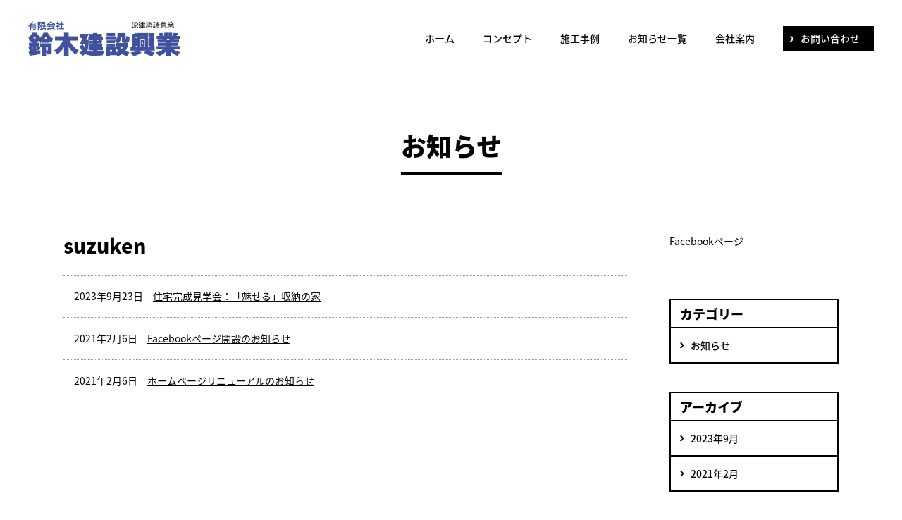

--- FILE ---
content_type: text/html; charset=utf-8
request_url: https://www.google.com/recaptcha/api2/anchor?ar=1&k=6Le7O-UZAAAAAO4t9m6K4o1YsVf8oA06CHtc99Ef&co=aHR0cHM6Ly9zdXp1a2VuLWJldHN1a2FpLmNvbTo0NDM.&hl=en&v=N67nZn4AqZkNcbeMu4prBgzg&size=invisible&anchor-ms=20000&execute-ms=30000&cb=uyc0tv5ixlyh
body_size: 48590
content:
<!DOCTYPE HTML><html dir="ltr" lang="en"><head><meta http-equiv="Content-Type" content="text/html; charset=UTF-8">
<meta http-equiv="X-UA-Compatible" content="IE=edge">
<title>reCAPTCHA</title>
<style type="text/css">
/* cyrillic-ext */
@font-face {
  font-family: 'Roboto';
  font-style: normal;
  font-weight: 400;
  font-stretch: 100%;
  src: url(//fonts.gstatic.com/s/roboto/v48/KFO7CnqEu92Fr1ME7kSn66aGLdTylUAMa3GUBHMdazTgWw.woff2) format('woff2');
  unicode-range: U+0460-052F, U+1C80-1C8A, U+20B4, U+2DE0-2DFF, U+A640-A69F, U+FE2E-FE2F;
}
/* cyrillic */
@font-face {
  font-family: 'Roboto';
  font-style: normal;
  font-weight: 400;
  font-stretch: 100%;
  src: url(//fonts.gstatic.com/s/roboto/v48/KFO7CnqEu92Fr1ME7kSn66aGLdTylUAMa3iUBHMdazTgWw.woff2) format('woff2');
  unicode-range: U+0301, U+0400-045F, U+0490-0491, U+04B0-04B1, U+2116;
}
/* greek-ext */
@font-face {
  font-family: 'Roboto';
  font-style: normal;
  font-weight: 400;
  font-stretch: 100%;
  src: url(//fonts.gstatic.com/s/roboto/v48/KFO7CnqEu92Fr1ME7kSn66aGLdTylUAMa3CUBHMdazTgWw.woff2) format('woff2');
  unicode-range: U+1F00-1FFF;
}
/* greek */
@font-face {
  font-family: 'Roboto';
  font-style: normal;
  font-weight: 400;
  font-stretch: 100%;
  src: url(//fonts.gstatic.com/s/roboto/v48/KFO7CnqEu92Fr1ME7kSn66aGLdTylUAMa3-UBHMdazTgWw.woff2) format('woff2');
  unicode-range: U+0370-0377, U+037A-037F, U+0384-038A, U+038C, U+038E-03A1, U+03A3-03FF;
}
/* math */
@font-face {
  font-family: 'Roboto';
  font-style: normal;
  font-weight: 400;
  font-stretch: 100%;
  src: url(//fonts.gstatic.com/s/roboto/v48/KFO7CnqEu92Fr1ME7kSn66aGLdTylUAMawCUBHMdazTgWw.woff2) format('woff2');
  unicode-range: U+0302-0303, U+0305, U+0307-0308, U+0310, U+0312, U+0315, U+031A, U+0326-0327, U+032C, U+032F-0330, U+0332-0333, U+0338, U+033A, U+0346, U+034D, U+0391-03A1, U+03A3-03A9, U+03B1-03C9, U+03D1, U+03D5-03D6, U+03F0-03F1, U+03F4-03F5, U+2016-2017, U+2034-2038, U+203C, U+2040, U+2043, U+2047, U+2050, U+2057, U+205F, U+2070-2071, U+2074-208E, U+2090-209C, U+20D0-20DC, U+20E1, U+20E5-20EF, U+2100-2112, U+2114-2115, U+2117-2121, U+2123-214F, U+2190, U+2192, U+2194-21AE, U+21B0-21E5, U+21F1-21F2, U+21F4-2211, U+2213-2214, U+2216-22FF, U+2308-230B, U+2310, U+2319, U+231C-2321, U+2336-237A, U+237C, U+2395, U+239B-23B7, U+23D0, U+23DC-23E1, U+2474-2475, U+25AF, U+25B3, U+25B7, U+25BD, U+25C1, U+25CA, U+25CC, U+25FB, U+266D-266F, U+27C0-27FF, U+2900-2AFF, U+2B0E-2B11, U+2B30-2B4C, U+2BFE, U+3030, U+FF5B, U+FF5D, U+1D400-1D7FF, U+1EE00-1EEFF;
}
/* symbols */
@font-face {
  font-family: 'Roboto';
  font-style: normal;
  font-weight: 400;
  font-stretch: 100%;
  src: url(//fonts.gstatic.com/s/roboto/v48/KFO7CnqEu92Fr1ME7kSn66aGLdTylUAMaxKUBHMdazTgWw.woff2) format('woff2');
  unicode-range: U+0001-000C, U+000E-001F, U+007F-009F, U+20DD-20E0, U+20E2-20E4, U+2150-218F, U+2190, U+2192, U+2194-2199, U+21AF, U+21E6-21F0, U+21F3, U+2218-2219, U+2299, U+22C4-22C6, U+2300-243F, U+2440-244A, U+2460-24FF, U+25A0-27BF, U+2800-28FF, U+2921-2922, U+2981, U+29BF, U+29EB, U+2B00-2BFF, U+4DC0-4DFF, U+FFF9-FFFB, U+10140-1018E, U+10190-1019C, U+101A0, U+101D0-101FD, U+102E0-102FB, U+10E60-10E7E, U+1D2C0-1D2D3, U+1D2E0-1D37F, U+1F000-1F0FF, U+1F100-1F1AD, U+1F1E6-1F1FF, U+1F30D-1F30F, U+1F315, U+1F31C, U+1F31E, U+1F320-1F32C, U+1F336, U+1F378, U+1F37D, U+1F382, U+1F393-1F39F, U+1F3A7-1F3A8, U+1F3AC-1F3AF, U+1F3C2, U+1F3C4-1F3C6, U+1F3CA-1F3CE, U+1F3D4-1F3E0, U+1F3ED, U+1F3F1-1F3F3, U+1F3F5-1F3F7, U+1F408, U+1F415, U+1F41F, U+1F426, U+1F43F, U+1F441-1F442, U+1F444, U+1F446-1F449, U+1F44C-1F44E, U+1F453, U+1F46A, U+1F47D, U+1F4A3, U+1F4B0, U+1F4B3, U+1F4B9, U+1F4BB, U+1F4BF, U+1F4C8-1F4CB, U+1F4D6, U+1F4DA, U+1F4DF, U+1F4E3-1F4E6, U+1F4EA-1F4ED, U+1F4F7, U+1F4F9-1F4FB, U+1F4FD-1F4FE, U+1F503, U+1F507-1F50B, U+1F50D, U+1F512-1F513, U+1F53E-1F54A, U+1F54F-1F5FA, U+1F610, U+1F650-1F67F, U+1F687, U+1F68D, U+1F691, U+1F694, U+1F698, U+1F6AD, U+1F6B2, U+1F6B9-1F6BA, U+1F6BC, U+1F6C6-1F6CF, U+1F6D3-1F6D7, U+1F6E0-1F6EA, U+1F6F0-1F6F3, U+1F6F7-1F6FC, U+1F700-1F7FF, U+1F800-1F80B, U+1F810-1F847, U+1F850-1F859, U+1F860-1F887, U+1F890-1F8AD, U+1F8B0-1F8BB, U+1F8C0-1F8C1, U+1F900-1F90B, U+1F93B, U+1F946, U+1F984, U+1F996, U+1F9E9, U+1FA00-1FA6F, U+1FA70-1FA7C, U+1FA80-1FA89, U+1FA8F-1FAC6, U+1FACE-1FADC, U+1FADF-1FAE9, U+1FAF0-1FAF8, U+1FB00-1FBFF;
}
/* vietnamese */
@font-face {
  font-family: 'Roboto';
  font-style: normal;
  font-weight: 400;
  font-stretch: 100%;
  src: url(//fonts.gstatic.com/s/roboto/v48/KFO7CnqEu92Fr1ME7kSn66aGLdTylUAMa3OUBHMdazTgWw.woff2) format('woff2');
  unicode-range: U+0102-0103, U+0110-0111, U+0128-0129, U+0168-0169, U+01A0-01A1, U+01AF-01B0, U+0300-0301, U+0303-0304, U+0308-0309, U+0323, U+0329, U+1EA0-1EF9, U+20AB;
}
/* latin-ext */
@font-face {
  font-family: 'Roboto';
  font-style: normal;
  font-weight: 400;
  font-stretch: 100%;
  src: url(//fonts.gstatic.com/s/roboto/v48/KFO7CnqEu92Fr1ME7kSn66aGLdTylUAMa3KUBHMdazTgWw.woff2) format('woff2');
  unicode-range: U+0100-02BA, U+02BD-02C5, U+02C7-02CC, U+02CE-02D7, U+02DD-02FF, U+0304, U+0308, U+0329, U+1D00-1DBF, U+1E00-1E9F, U+1EF2-1EFF, U+2020, U+20A0-20AB, U+20AD-20C0, U+2113, U+2C60-2C7F, U+A720-A7FF;
}
/* latin */
@font-face {
  font-family: 'Roboto';
  font-style: normal;
  font-weight: 400;
  font-stretch: 100%;
  src: url(//fonts.gstatic.com/s/roboto/v48/KFO7CnqEu92Fr1ME7kSn66aGLdTylUAMa3yUBHMdazQ.woff2) format('woff2');
  unicode-range: U+0000-00FF, U+0131, U+0152-0153, U+02BB-02BC, U+02C6, U+02DA, U+02DC, U+0304, U+0308, U+0329, U+2000-206F, U+20AC, U+2122, U+2191, U+2193, U+2212, U+2215, U+FEFF, U+FFFD;
}
/* cyrillic-ext */
@font-face {
  font-family: 'Roboto';
  font-style: normal;
  font-weight: 500;
  font-stretch: 100%;
  src: url(//fonts.gstatic.com/s/roboto/v48/KFO7CnqEu92Fr1ME7kSn66aGLdTylUAMa3GUBHMdazTgWw.woff2) format('woff2');
  unicode-range: U+0460-052F, U+1C80-1C8A, U+20B4, U+2DE0-2DFF, U+A640-A69F, U+FE2E-FE2F;
}
/* cyrillic */
@font-face {
  font-family: 'Roboto';
  font-style: normal;
  font-weight: 500;
  font-stretch: 100%;
  src: url(//fonts.gstatic.com/s/roboto/v48/KFO7CnqEu92Fr1ME7kSn66aGLdTylUAMa3iUBHMdazTgWw.woff2) format('woff2');
  unicode-range: U+0301, U+0400-045F, U+0490-0491, U+04B0-04B1, U+2116;
}
/* greek-ext */
@font-face {
  font-family: 'Roboto';
  font-style: normal;
  font-weight: 500;
  font-stretch: 100%;
  src: url(//fonts.gstatic.com/s/roboto/v48/KFO7CnqEu92Fr1ME7kSn66aGLdTylUAMa3CUBHMdazTgWw.woff2) format('woff2');
  unicode-range: U+1F00-1FFF;
}
/* greek */
@font-face {
  font-family: 'Roboto';
  font-style: normal;
  font-weight: 500;
  font-stretch: 100%;
  src: url(//fonts.gstatic.com/s/roboto/v48/KFO7CnqEu92Fr1ME7kSn66aGLdTylUAMa3-UBHMdazTgWw.woff2) format('woff2');
  unicode-range: U+0370-0377, U+037A-037F, U+0384-038A, U+038C, U+038E-03A1, U+03A3-03FF;
}
/* math */
@font-face {
  font-family: 'Roboto';
  font-style: normal;
  font-weight: 500;
  font-stretch: 100%;
  src: url(//fonts.gstatic.com/s/roboto/v48/KFO7CnqEu92Fr1ME7kSn66aGLdTylUAMawCUBHMdazTgWw.woff2) format('woff2');
  unicode-range: U+0302-0303, U+0305, U+0307-0308, U+0310, U+0312, U+0315, U+031A, U+0326-0327, U+032C, U+032F-0330, U+0332-0333, U+0338, U+033A, U+0346, U+034D, U+0391-03A1, U+03A3-03A9, U+03B1-03C9, U+03D1, U+03D5-03D6, U+03F0-03F1, U+03F4-03F5, U+2016-2017, U+2034-2038, U+203C, U+2040, U+2043, U+2047, U+2050, U+2057, U+205F, U+2070-2071, U+2074-208E, U+2090-209C, U+20D0-20DC, U+20E1, U+20E5-20EF, U+2100-2112, U+2114-2115, U+2117-2121, U+2123-214F, U+2190, U+2192, U+2194-21AE, U+21B0-21E5, U+21F1-21F2, U+21F4-2211, U+2213-2214, U+2216-22FF, U+2308-230B, U+2310, U+2319, U+231C-2321, U+2336-237A, U+237C, U+2395, U+239B-23B7, U+23D0, U+23DC-23E1, U+2474-2475, U+25AF, U+25B3, U+25B7, U+25BD, U+25C1, U+25CA, U+25CC, U+25FB, U+266D-266F, U+27C0-27FF, U+2900-2AFF, U+2B0E-2B11, U+2B30-2B4C, U+2BFE, U+3030, U+FF5B, U+FF5D, U+1D400-1D7FF, U+1EE00-1EEFF;
}
/* symbols */
@font-face {
  font-family: 'Roboto';
  font-style: normal;
  font-weight: 500;
  font-stretch: 100%;
  src: url(//fonts.gstatic.com/s/roboto/v48/KFO7CnqEu92Fr1ME7kSn66aGLdTylUAMaxKUBHMdazTgWw.woff2) format('woff2');
  unicode-range: U+0001-000C, U+000E-001F, U+007F-009F, U+20DD-20E0, U+20E2-20E4, U+2150-218F, U+2190, U+2192, U+2194-2199, U+21AF, U+21E6-21F0, U+21F3, U+2218-2219, U+2299, U+22C4-22C6, U+2300-243F, U+2440-244A, U+2460-24FF, U+25A0-27BF, U+2800-28FF, U+2921-2922, U+2981, U+29BF, U+29EB, U+2B00-2BFF, U+4DC0-4DFF, U+FFF9-FFFB, U+10140-1018E, U+10190-1019C, U+101A0, U+101D0-101FD, U+102E0-102FB, U+10E60-10E7E, U+1D2C0-1D2D3, U+1D2E0-1D37F, U+1F000-1F0FF, U+1F100-1F1AD, U+1F1E6-1F1FF, U+1F30D-1F30F, U+1F315, U+1F31C, U+1F31E, U+1F320-1F32C, U+1F336, U+1F378, U+1F37D, U+1F382, U+1F393-1F39F, U+1F3A7-1F3A8, U+1F3AC-1F3AF, U+1F3C2, U+1F3C4-1F3C6, U+1F3CA-1F3CE, U+1F3D4-1F3E0, U+1F3ED, U+1F3F1-1F3F3, U+1F3F5-1F3F7, U+1F408, U+1F415, U+1F41F, U+1F426, U+1F43F, U+1F441-1F442, U+1F444, U+1F446-1F449, U+1F44C-1F44E, U+1F453, U+1F46A, U+1F47D, U+1F4A3, U+1F4B0, U+1F4B3, U+1F4B9, U+1F4BB, U+1F4BF, U+1F4C8-1F4CB, U+1F4D6, U+1F4DA, U+1F4DF, U+1F4E3-1F4E6, U+1F4EA-1F4ED, U+1F4F7, U+1F4F9-1F4FB, U+1F4FD-1F4FE, U+1F503, U+1F507-1F50B, U+1F50D, U+1F512-1F513, U+1F53E-1F54A, U+1F54F-1F5FA, U+1F610, U+1F650-1F67F, U+1F687, U+1F68D, U+1F691, U+1F694, U+1F698, U+1F6AD, U+1F6B2, U+1F6B9-1F6BA, U+1F6BC, U+1F6C6-1F6CF, U+1F6D3-1F6D7, U+1F6E0-1F6EA, U+1F6F0-1F6F3, U+1F6F7-1F6FC, U+1F700-1F7FF, U+1F800-1F80B, U+1F810-1F847, U+1F850-1F859, U+1F860-1F887, U+1F890-1F8AD, U+1F8B0-1F8BB, U+1F8C0-1F8C1, U+1F900-1F90B, U+1F93B, U+1F946, U+1F984, U+1F996, U+1F9E9, U+1FA00-1FA6F, U+1FA70-1FA7C, U+1FA80-1FA89, U+1FA8F-1FAC6, U+1FACE-1FADC, U+1FADF-1FAE9, U+1FAF0-1FAF8, U+1FB00-1FBFF;
}
/* vietnamese */
@font-face {
  font-family: 'Roboto';
  font-style: normal;
  font-weight: 500;
  font-stretch: 100%;
  src: url(//fonts.gstatic.com/s/roboto/v48/KFO7CnqEu92Fr1ME7kSn66aGLdTylUAMa3OUBHMdazTgWw.woff2) format('woff2');
  unicode-range: U+0102-0103, U+0110-0111, U+0128-0129, U+0168-0169, U+01A0-01A1, U+01AF-01B0, U+0300-0301, U+0303-0304, U+0308-0309, U+0323, U+0329, U+1EA0-1EF9, U+20AB;
}
/* latin-ext */
@font-face {
  font-family: 'Roboto';
  font-style: normal;
  font-weight: 500;
  font-stretch: 100%;
  src: url(//fonts.gstatic.com/s/roboto/v48/KFO7CnqEu92Fr1ME7kSn66aGLdTylUAMa3KUBHMdazTgWw.woff2) format('woff2');
  unicode-range: U+0100-02BA, U+02BD-02C5, U+02C7-02CC, U+02CE-02D7, U+02DD-02FF, U+0304, U+0308, U+0329, U+1D00-1DBF, U+1E00-1E9F, U+1EF2-1EFF, U+2020, U+20A0-20AB, U+20AD-20C0, U+2113, U+2C60-2C7F, U+A720-A7FF;
}
/* latin */
@font-face {
  font-family: 'Roboto';
  font-style: normal;
  font-weight: 500;
  font-stretch: 100%;
  src: url(//fonts.gstatic.com/s/roboto/v48/KFO7CnqEu92Fr1ME7kSn66aGLdTylUAMa3yUBHMdazQ.woff2) format('woff2');
  unicode-range: U+0000-00FF, U+0131, U+0152-0153, U+02BB-02BC, U+02C6, U+02DA, U+02DC, U+0304, U+0308, U+0329, U+2000-206F, U+20AC, U+2122, U+2191, U+2193, U+2212, U+2215, U+FEFF, U+FFFD;
}
/* cyrillic-ext */
@font-face {
  font-family: 'Roboto';
  font-style: normal;
  font-weight: 900;
  font-stretch: 100%;
  src: url(//fonts.gstatic.com/s/roboto/v48/KFO7CnqEu92Fr1ME7kSn66aGLdTylUAMa3GUBHMdazTgWw.woff2) format('woff2');
  unicode-range: U+0460-052F, U+1C80-1C8A, U+20B4, U+2DE0-2DFF, U+A640-A69F, U+FE2E-FE2F;
}
/* cyrillic */
@font-face {
  font-family: 'Roboto';
  font-style: normal;
  font-weight: 900;
  font-stretch: 100%;
  src: url(//fonts.gstatic.com/s/roboto/v48/KFO7CnqEu92Fr1ME7kSn66aGLdTylUAMa3iUBHMdazTgWw.woff2) format('woff2');
  unicode-range: U+0301, U+0400-045F, U+0490-0491, U+04B0-04B1, U+2116;
}
/* greek-ext */
@font-face {
  font-family: 'Roboto';
  font-style: normal;
  font-weight: 900;
  font-stretch: 100%;
  src: url(//fonts.gstatic.com/s/roboto/v48/KFO7CnqEu92Fr1ME7kSn66aGLdTylUAMa3CUBHMdazTgWw.woff2) format('woff2');
  unicode-range: U+1F00-1FFF;
}
/* greek */
@font-face {
  font-family: 'Roboto';
  font-style: normal;
  font-weight: 900;
  font-stretch: 100%;
  src: url(//fonts.gstatic.com/s/roboto/v48/KFO7CnqEu92Fr1ME7kSn66aGLdTylUAMa3-UBHMdazTgWw.woff2) format('woff2');
  unicode-range: U+0370-0377, U+037A-037F, U+0384-038A, U+038C, U+038E-03A1, U+03A3-03FF;
}
/* math */
@font-face {
  font-family: 'Roboto';
  font-style: normal;
  font-weight: 900;
  font-stretch: 100%;
  src: url(//fonts.gstatic.com/s/roboto/v48/KFO7CnqEu92Fr1ME7kSn66aGLdTylUAMawCUBHMdazTgWw.woff2) format('woff2');
  unicode-range: U+0302-0303, U+0305, U+0307-0308, U+0310, U+0312, U+0315, U+031A, U+0326-0327, U+032C, U+032F-0330, U+0332-0333, U+0338, U+033A, U+0346, U+034D, U+0391-03A1, U+03A3-03A9, U+03B1-03C9, U+03D1, U+03D5-03D6, U+03F0-03F1, U+03F4-03F5, U+2016-2017, U+2034-2038, U+203C, U+2040, U+2043, U+2047, U+2050, U+2057, U+205F, U+2070-2071, U+2074-208E, U+2090-209C, U+20D0-20DC, U+20E1, U+20E5-20EF, U+2100-2112, U+2114-2115, U+2117-2121, U+2123-214F, U+2190, U+2192, U+2194-21AE, U+21B0-21E5, U+21F1-21F2, U+21F4-2211, U+2213-2214, U+2216-22FF, U+2308-230B, U+2310, U+2319, U+231C-2321, U+2336-237A, U+237C, U+2395, U+239B-23B7, U+23D0, U+23DC-23E1, U+2474-2475, U+25AF, U+25B3, U+25B7, U+25BD, U+25C1, U+25CA, U+25CC, U+25FB, U+266D-266F, U+27C0-27FF, U+2900-2AFF, U+2B0E-2B11, U+2B30-2B4C, U+2BFE, U+3030, U+FF5B, U+FF5D, U+1D400-1D7FF, U+1EE00-1EEFF;
}
/* symbols */
@font-face {
  font-family: 'Roboto';
  font-style: normal;
  font-weight: 900;
  font-stretch: 100%;
  src: url(//fonts.gstatic.com/s/roboto/v48/KFO7CnqEu92Fr1ME7kSn66aGLdTylUAMaxKUBHMdazTgWw.woff2) format('woff2');
  unicode-range: U+0001-000C, U+000E-001F, U+007F-009F, U+20DD-20E0, U+20E2-20E4, U+2150-218F, U+2190, U+2192, U+2194-2199, U+21AF, U+21E6-21F0, U+21F3, U+2218-2219, U+2299, U+22C4-22C6, U+2300-243F, U+2440-244A, U+2460-24FF, U+25A0-27BF, U+2800-28FF, U+2921-2922, U+2981, U+29BF, U+29EB, U+2B00-2BFF, U+4DC0-4DFF, U+FFF9-FFFB, U+10140-1018E, U+10190-1019C, U+101A0, U+101D0-101FD, U+102E0-102FB, U+10E60-10E7E, U+1D2C0-1D2D3, U+1D2E0-1D37F, U+1F000-1F0FF, U+1F100-1F1AD, U+1F1E6-1F1FF, U+1F30D-1F30F, U+1F315, U+1F31C, U+1F31E, U+1F320-1F32C, U+1F336, U+1F378, U+1F37D, U+1F382, U+1F393-1F39F, U+1F3A7-1F3A8, U+1F3AC-1F3AF, U+1F3C2, U+1F3C4-1F3C6, U+1F3CA-1F3CE, U+1F3D4-1F3E0, U+1F3ED, U+1F3F1-1F3F3, U+1F3F5-1F3F7, U+1F408, U+1F415, U+1F41F, U+1F426, U+1F43F, U+1F441-1F442, U+1F444, U+1F446-1F449, U+1F44C-1F44E, U+1F453, U+1F46A, U+1F47D, U+1F4A3, U+1F4B0, U+1F4B3, U+1F4B9, U+1F4BB, U+1F4BF, U+1F4C8-1F4CB, U+1F4D6, U+1F4DA, U+1F4DF, U+1F4E3-1F4E6, U+1F4EA-1F4ED, U+1F4F7, U+1F4F9-1F4FB, U+1F4FD-1F4FE, U+1F503, U+1F507-1F50B, U+1F50D, U+1F512-1F513, U+1F53E-1F54A, U+1F54F-1F5FA, U+1F610, U+1F650-1F67F, U+1F687, U+1F68D, U+1F691, U+1F694, U+1F698, U+1F6AD, U+1F6B2, U+1F6B9-1F6BA, U+1F6BC, U+1F6C6-1F6CF, U+1F6D3-1F6D7, U+1F6E0-1F6EA, U+1F6F0-1F6F3, U+1F6F7-1F6FC, U+1F700-1F7FF, U+1F800-1F80B, U+1F810-1F847, U+1F850-1F859, U+1F860-1F887, U+1F890-1F8AD, U+1F8B0-1F8BB, U+1F8C0-1F8C1, U+1F900-1F90B, U+1F93B, U+1F946, U+1F984, U+1F996, U+1F9E9, U+1FA00-1FA6F, U+1FA70-1FA7C, U+1FA80-1FA89, U+1FA8F-1FAC6, U+1FACE-1FADC, U+1FADF-1FAE9, U+1FAF0-1FAF8, U+1FB00-1FBFF;
}
/* vietnamese */
@font-face {
  font-family: 'Roboto';
  font-style: normal;
  font-weight: 900;
  font-stretch: 100%;
  src: url(//fonts.gstatic.com/s/roboto/v48/KFO7CnqEu92Fr1ME7kSn66aGLdTylUAMa3OUBHMdazTgWw.woff2) format('woff2');
  unicode-range: U+0102-0103, U+0110-0111, U+0128-0129, U+0168-0169, U+01A0-01A1, U+01AF-01B0, U+0300-0301, U+0303-0304, U+0308-0309, U+0323, U+0329, U+1EA0-1EF9, U+20AB;
}
/* latin-ext */
@font-face {
  font-family: 'Roboto';
  font-style: normal;
  font-weight: 900;
  font-stretch: 100%;
  src: url(//fonts.gstatic.com/s/roboto/v48/KFO7CnqEu92Fr1ME7kSn66aGLdTylUAMa3KUBHMdazTgWw.woff2) format('woff2');
  unicode-range: U+0100-02BA, U+02BD-02C5, U+02C7-02CC, U+02CE-02D7, U+02DD-02FF, U+0304, U+0308, U+0329, U+1D00-1DBF, U+1E00-1E9F, U+1EF2-1EFF, U+2020, U+20A0-20AB, U+20AD-20C0, U+2113, U+2C60-2C7F, U+A720-A7FF;
}
/* latin */
@font-face {
  font-family: 'Roboto';
  font-style: normal;
  font-weight: 900;
  font-stretch: 100%;
  src: url(//fonts.gstatic.com/s/roboto/v48/KFO7CnqEu92Fr1ME7kSn66aGLdTylUAMa3yUBHMdazQ.woff2) format('woff2');
  unicode-range: U+0000-00FF, U+0131, U+0152-0153, U+02BB-02BC, U+02C6, U+02DA, U+02DC, U+0304, U+0308, U+0329, U+2000-206F, U+20AC, U+2122, U+2191, U+2193, U+2212, U+2215, U+FEFF, U+FFFD;
}

</style>
<link rel="stylesheet" type="text/css" href="https://www.gstatic.com/recaptcha/releases/N67nZn4AqZkNcbeMu4prBgzg/styles__ltr.css">
<script nonce="oyCbwuTPpV8woKcHRULAlw" type="text/javascript">window['__recaptcha_api'] = 'https://www.google.com/recaptcha/api2/';</script>
<script type="text/javascript" src="https://www.gstatic.com/recaptcha/releases/N67nZn4AqZkNcbeMu4prBgzg/recaptcha__en.js" nonce="oyCbwuTPpV8woKcHRULAlw">
      
    </script></head>
<body><div id="rc-anchor-alert" class="rc-anchor-alert"></div>
<input type="hidden" id="recaptcha-token" value="[base64]">
<script type="text/javascript" nonce="oyCbwuTPpV8woKcHRULAlw">
      recaptcha.anchor.Main.init("[\x22ainput\x22,[\x22bgdata\x22,\x22\x22,\[base64]/[base64]/[base64]/MjU1OlQ/NToyKSlyZXR1cm4gZmFsc2U7cmV0dXJuISgoYSg0MyxXLChZPWUoKFcuQkI9ZCxUKT83MDo0MyxXKSxXLk4pKSxXKS5sLnB1c2goW0RhLFksVD9kKzE6ZCxXLlgsVy5qXSksVy5MPW5sLDApfSxubD1GLnJlcXVlc3RJZGxlQ2FsbGJhY2s/[base64]/[base64]/[base64]/[base64]/WVtTKytdPVc6KFc8MjA0OD9ZW1MrK109Vz4+NnwxOTI6KChXJjY0NTEyKT09NTUyOTYmJmQrMTxULmxlbmd0aCYmKFQuY2hhckNvZGVBdChkKzEpJjY0NTEyKT09NTYzMjA/[base64]/[base64]/[base64]/[base64]/bmV3IGdbWl0oTFswXSk6RD09Mj9uZXcgZ1taXShMWzBdLExbMV0pOkQ9PTM/bmV3IGdbWl0oTFswXSxMWzFdLExbMl0pOkQ9PTQ/[base64]/[base64]\x22,\[base64]\\u003d\\u003d\x22,\x22HDPDp8OcBlTDn8Kdw5oCDcOFw5RoworCh1ZEwqzDpHoMAMOgQ8ODYsOESHPCrXHDgCVBwqHDghHCjlEdG0bDpcKiHcOcVQ/DiHl0C8Kbwo9iCgfCrSJmw5RSw67CpMONwo13ZXLChRHCnSYXw4nDvwk4wrHDu0F0woHCrm15w4bCjQ8bwqIuw4kawqkuw4Npw6IdFcKkwrzDhVvCocO0GcKKfcKWwoLCpQl1cQUzV8K+w4rCnsOYO8KiwqdswpUlNQxMwoTCg1AWw6nCjQh7w4/[base64]/Clk/Cq8K+w7TCgsO9XcONw7gYwqPCmMK/IkYlUzIsCcKXwqXCo1HDnlTClQEswo0RwrjClsOoMcKvGAHDukULb8OswprCtUxMfmktwqvCrwh3w6l0UW3DmhzCnXE6CcKaw4HDp8KNw7o5DXDDoMOBwrPCuMO/AsOvQMO/f8Kcw53DkFTDqDrDscOxKMKQLA3CkTl2IMO1wp8jEMOFwpEsE8K7w6BOwpBuOMOuwqDDtMK5STcOw5DDlsKvCh3Dh1XCncOOETXDohhWLUtZw7nCnWHDtCTDuQ43R1/DnhrChExyZiwjw4jDqsOEbn/Dl15ZKBJye8OTwr3Ds1pVw403w7sKw487wrLCnsKZKiPDp8Klwos6wqDDv1MEw7V7BFw/Z1bCqk/ChkQ0w54DRsO7PTE0w6vCucOXwpPDrCo7GsOXw5N3UkMmwqbCpMK+wqPDrsOew4jCs8OFw4HDtcK9anNhwpTCrSt1LzHDvMOADcOJw4fDmcO2w59Ww4TCgsKIwqPCj8KuOnrCjRFbw4/Cp0DCrF3DlsOKw68KRcKFVMKDJHLCoBcfw77Cv8O8wrB1w5/DjcKewrzDoFEeJ8O0wqLCm8KTw6l/[base64]/w53CiMOAwqXCl8OuwpbDtnbDmMO5w7jDjkHCm3rCpcKlNSYMwolySUfCiMOFw4LCnHHDvlXDgsOzMDZLwogXw58DW39SKl8qXxRxKcOyPMOTBMKdwrrCjzXDgMOYw5pmQDZfAG3CsV0sw5/CncOowqvCmilWwoTDmgVUw6/DnyNaw7MYWsOawpVPFcKcw44efQksw4PDlERRJW0sI8OAw4BodiYUJsK3RT7DtsKqCwrDtcOYDMOLDUDDqcKnw5deP8K9w4RmwrTDnig4w7vDpmHDlm3CtsKuw6LCpztNG8Oaw64kUwTCqMKqBUIVw6UoKcO5UzM/RMORwoJrUcK1wp/Dn0LCh8Kuwq4Bw49WesOWw6QzcXsOQCFuwo4FSz/[base64]/DnMO9ZQvCh34rasKLwpnCisO4w5nDqsO7w7BSw7LDj8K4wpRfw5HDucKww5rCuMOuXhk4w5/CvcOSw4vDgzksHRhIw7PDk8OIFl/DlGDCusOQanfCr8O7asKdwoPDn8Oiw5nCkcKxwpAgw5VnwrcDwp/[base64]/DssOPE0BGU1crAsKnwoTDh1bCj8OTw7nDmVTDhsOqZw3DlyJdwotZw5xTwqDCgcKUwqsqFMKnVj/CpB3CnBTChiLDj3Ulw6HDvMKsAgA7w4EgaMOcwqAkWcO3bVtVZcOYFsO2GMObwo/ChE/CilgcGMOcAzrCnMKHwpbDp2NOwqRDO8OcBcOtw5TDrTsjw67DjH58w67CgMKBwoLDiMOWwojCrmTDoSlfw7zCswHCkcKfEH4zw6/[base64]/CtF7DpMKOJBwrw49ZfcK9wqkxwqBdw7fDix7CkWsBwoZ5wpROw7vDp8ORw7LDq8KEw7t6FcKEw53DhjvDpsOtCnjChVTCncObMzjCv8K2YnbCosOyw4k2DBcXwq/DsGYIU8O0csOqwobComLCpsK2X8KwwoLDkBBgIgjClybCvMKEwq1EwovCi8Okw6DDjBrDmcKMw7bCnDgKwpvCmiXDjMKlAyRXITvDiMOOWivDtsKRwpN+w4/[base64]/CgFZZw7HDoFciFF7CknRUwpTDlhXDlDLDscO2G2g5wpfCiFvDsUzDkcO1w7/DkcKDw7BjwrFkNwTDjEhlw4HCgsKjUMK1wqzCgsKBwoAIDcOsDsKkw6xqw4Q/cglzai/DvMO+w5DDhT/Ch0PDpmrCiDESfFxHSxHCs8K1NHQlw6rCgMKQwrl9ecKzwqxSUyHCo0Ifw5DCncOMw6bDpV8bRxXDki5zwrNXaMOJwpvCqnbDlsKJw7JYwrEKw6E0w6IQwpHCocO7w4HCjMKfHcO/[base64]/DlG/[base64]/IcKfY2PCoWE9woxdw4DCkxJvw6Y2OhHClcKWw7B9w6PCj8K5eHhBwqDDlMKow4hHAMOAw7x+w47DhsOTw6sWw4p5woHCj8KOKFzDvCDCrMK9amlBw4IVEjLCr8K8F8O+wpQmw696wrzDl8KZw4oXwqLCn8KdwrTCl1V/ECnCn8Kxwp3DkmZYw7tMwr/Ci3l6wqbCv1bCu8Kyw6RgwpfDmsOwwqUqUMOLGsOdwqTCt8Kyw69FWWEow7RTw6fDrArDkCc3GTQXPGnCscKNC8KGwqZ+KsO/[base64]/[base64]/ClsO4woI3wrzCl8OJw6sGw4XDl8Oiw7fDl8OvTsO0MXzDkkQzw5/CtsKewolqw6/DrMONw4cPRhDDoMOow5MnwqVcwq3CsSkWw4BHwpjDvVouwoFkPwLCq8OVwoFXbVhJw7DCucKlJg1OOsKLw4tEw5JpWTdxMsOkwoIBDGBhcjAPwrtVXsOAwr9Nwp4yw73CucKFw45XL8KvT2rDlMOOw77ClcKww5tBEMOHdcO5w7/[base64]/Ch3DDssK0LjPCrcKww5PCtsK4GE9aMlxRfcK3wpMjWT/DnXoOwpTDjl1+w7EDwqLDlMOBJ8O8w6/DpcKSA3TDmcK9BsKNwqNvwqjDgMKBFmnDnz8fw4jDl2ldS8K+QEhsw5fDicOTw5zDi8KIXFvCvzELCMO7E8KWVMOFw5BMWy7DlsO+w5HDjcOKwp3CncKgw4EhKMO/wr3Dk8OSJRPChcKpIsOiwqhjw4TDocKcwpckOsObB8O6wowowpHCisKeSEDDr8KFw6bDq18Rwqk8HMKEwpxKAFDDgMKNRV1pw4zCt2BMwozDhVfCkS/DqBLDriR3woTDpsKDwp/CrMOlwqs2SMOtZcORRMKAGEjCsMKVAghDw5fDt0p/wpg2ATsiFREow4bDk8KZw6TDpsKOw7Nkw6VMPmI9w5k7bkzDiMOTw7DDmMK3w6PDlCXDv10kw7HCmcOKHcOyXh3DuUfDh0/CvMKqRgEqRWvCgHvDn8Kowp41RyZ4w7DDiDkeZlbCrHrDuVQCSzTCqsKHVMONdhgUwpBVNcOpw4hrdCE4GMOpw4rDuMKcCQ51w6/DusKnH1MIVMOtD8OIdQDCmmcqwrrDrsKFwoknGAnDiMOwLcKPHErCpy/DhsKsPBB/HyXCvcKewoV0wowQHMK8VMONwoTCh8O2e2VswrBxLsKWBcKow7jCl0VILcKdw4JwPCg3DMOFw6rCkW7DgMOmw6LDqMK/w5/CncKkacK9TzUdU0rDtMKDw50gLsKFw4DClH/DncOuwpnClsKQw4rDh8Kmw4/[base64]/[base64]/wr7Dr8KIwqTDhcOrw5vDk8OoTmdUThV1wqjCkklHasKkY8O4c8KSw4IXw73Di39fwoEyw55bwqoqOk0Vw45RWTIVR8KTIcOqYTYHwrrCt8Otw4rDtzgpXsO2BzTCsMOSPMKzfmnDvcOrwroBZ8Obc8KewqEjNsKALMK1w40AwoxOw6/DmcK7w4LCv2vDn8KRw79KFcKMOMK/R8KSaGfDh8O4bwpSUBIEw4x+wrDDmsOhwqcZw6fDjEUywq7DpcKBwoLDosO0woXCssKuEcKBJMK2bkUAUcKCLMKKAcO/w70nwrcgfHo6LMOHw6wNLsOgw6DDg8KPwqcHMGjCnMKQP8KwwqnDnmjChywMwpNnwqJiwrxiGcOUZ8Ohw5EcUDzDjFXDtCnCg8OCSWB5fz8Hw77DtEN4J8KrwrVywoM0wpPDumrDq8O9DcKFHcKIJsOWwrYiwoIMa2QWbUN7woM0w58fw7w/dSbDksOsX8O7w5VQwqXClcK/w4vCmk9Kw6bCrcOjIMKSwqPCiMKdLU3CsXDDt8K6wr/DnsKYQcO/[base64]/eg40KRopw6nCs8OKwrBRwr7DhMOdEcONL8KKCA/CjMKTfcOsQMK5w6ZGQTnChcOBGcO/DsKdwoBuGj9WwrXDkmdwDsKWwrbDhsKOwpN/w7bCrmpgH2JoA8K+P8KQwrlMwopTUsOvSUcpw5rDjk/DjVXCnMKSw5HCmsKBwppdw7pjEMOaw4fDk8KDUX3DsRxPwrHDnntZw6MXdsO5ScKgAhYWwqdZWsOlw7TCksKJKsOzCsO6wq5Ya2nDicKuMsKBA8O3BFRxwowdw5B6c8Kiwr/DscK5wrhCUcKGcw9Yw4MNw7XDl2XDnMOMwoErwrHDs8KAK8OlKsK8VCQMwo5WCSjDscKXKEZQwrzClsKtfcOVCAnCt1LCgWYTaMK4RcO3b8O/[base64]/[base64]/[base64]/[base64]/Cq03CrMKSBhnCj0PDt8O5PELCocO0RhbCpcOEVWskw7LCtFHDkcOeWMKcag3CnMKzw7jDvMK5wqzDo3I3WFR/RcKDOFdRwrtBWsOswphmNVRZw5zCuzEjIhpJw7fCncO5NsOgwrN4w4Z2w503wpnDn3N+GhVQAhttBC3ChcOzQzcAHwrCvGXDlhzDpcKPPEVWFmUBXsKzwonDqmNVHz48w5PCsMO9YcOWw7QXSsOLGF8fG2DCusKYJh3Cpxp9YsKIw7jCm8KsPsKmKcOdKx/DisOiwpjDvBXDoHxvZMKuwqbCt8O/wq9aw6Auw6jCnAvDuC9uQMOuwr7CjMKwAj9TVcOpw419wqTDtFXCisK7bG8Ow4gewrBhQ8KsZy4wTcOPfcOgw7fCmzJmwplDwrnDi0I9w58nw6/[base64]/DqQY3WMKIb8OlwrxIwovCssOROxo1wp7CoMOgwo0LbwPCscKRw5Frw6XCs8OUKMOsXjtKwoTClsOJw4lYwqHCkRHDuU4NacKKwrc9WEAHGsKRdMO7wovDssKlw4/[base64]/woYcSUHDn8KXbsKOw4MEw4zChy3CvUbDpghRw70twqHDp8Ovwp42BmjCh8Okwq3CpTAqw7vCuMOMC8KOwoXDrxrDt8K/wonCm8K7wqLDvsONwrTDj3LDmcOyw6V1ODJVwqDCvsOJw6nDjDY7PgDChEtDX8KdE8O5w7DDuMKnwqxJwo8VCcKLcQ/DiRXCsUfDmMKoBMOCwqZpBsOnQMOowpvCjsO7BMOuT8Kvw6rCj10rSsKWQTPCkWbDu2rChVEkw44/XVXDp8KJwqvDo8KqAcOSBsK4fMORY8K4EWxYw4ZcXkw7wrHChcOOIzPDvsKkEMOjwrQOwrgjccOQwq7DhMKbeMOJFA7Do8KRJCl7WFTCkFcQwq1CwrrDqMK/RcKNc8K9wpBXwqU1NWhAWCbCvsOiwofDisKQRFxrEsOTIAonw6tWQlpRGcO1QsOpcBDCkWPCkQVVw67DpE3Drl/Cu2h4wppYdwJFLcKjd8OxLQ1dfWV3GMK4wpbDqSzCk8OPw6jDnS3CocKswpZvGGDCjcKSMsKHSnJJw7t0wqbCoMKkwrPDscOsw59/D8Kaw58xLsOuElxlTVPCqXPDlh/Dp8KZw7nCpMKfwpXClS1rHsOWaybDgcKowp13GU/CmETCoETDqMKsw5XDmsOvw70+PEXCtWzClnxlUcO7wrHDqXbChDnCiD42HMOuw6klJXZVFMKywp1Pw6DDscODw7NIwpTDtD02wpzCqj7Cl8KPwpALQVnCgDzDun/CvgjDvMO/wp9Ow6TCgXx7LMKWRi3DtT8rNT/CtQnDm8Okw7zCtsOXwobDjzjChQwCecK7worCq8KySsKiw5FUwpHDu8OCwqF4wq00w5cPIcOFw64WKcOjwpFPw4BGY8K4wqd2w4PDimVUwo/DosOtUWnCtSRMHjDCu8OgTMO9w4fCj8OGwq9VL3fDosOaw6fCh8K9Z8KYLEHCqVVgw7lgw7zDlcKJwojClMKPQ8K2w4p2wqMBwqbCuMOef2JLG2x1wqMtwp89wo7DusKaw5/ClCjDmELDlcKLMT3CncKhb8OrQcODZcKoXHjDpcOmwrZiwpzCn1I0KR/Cl8OVw4olfMOAMmnCkjTDkVMKwoBCFSZswqQUbMKVElHCsxzDksObw7luw4Y7w7rCpUTDpsKtwrt4wrdTwq9Fwrg6XjzCm8Kvwp4OPMKxW8ORwqJXQSN8HzI4K8K0w5UDw4PDvnQewqbDgUEpUcK3PsKLXsKwf8K/w4IWEMOiw6g0wq3DhQxmwoAhFcK2wqQQBxJawoQZamjDhkpIwppZCcO+w7DDrsK2MW5+wr9EDyHCigTDrsOOw7oJwr1Qw7nDjXbCtsOqwrDDi8O6Rxstw6rCjlzCpcOmfS3DmsOZEsKTwp/[base64]/asOMQy3CjA1sfsKsMMO0MFQxw7rCu8K1dMOAw6ZjMEbDqGdlSXzDisOtw7PDviHClSTDrWHCpcKuEw9KDcKuRwUywrYRwrXDosOoIcKYb8KWIyBNwq7CjncJNsKiw5rCm8KicsKXw5PCl8KNRnMYA8OWB8Oawp/CvnbDhMKwXHXCvMOIYAvDocO1YR4ywrpFwokGwrrCr1TDusOuwotvc8OjEcKObMKBUsKuH8KFWsOjEcKowoA2wrcVwqs2wrtcWMK1f2rCvsKBYjM5WhcYDMOVPcKFMMKhwo1kH23CplDCll/CncOEw6dnTTjDjcKmwrTCksKbwpvClcOxw5J/[base64]/w5BEwrhYw4AtwoHDgiwgbMK9AcOww6fCocOPw6piwofDpMOqwo/Dp3IpwrUJw5fDrDzDp0jDgkLCsHnCjcO3w67DpsOdWkxYwrA9woTDrkzCicKWwoPDkx9RPFzDosOFY3MHIcK+TiwrwqvDqhfCqsKBL1XCr8OUKsOIwozCh8Ohw5bDoMKfwrXCjhd/wqYvOcKNw40EwqxLwqnClDzDo8OeWxvCrsOxVXHDvMO5b2BQNMOSDcKDwrDCocOnw5vCgkcOCW7DtsK+wptdwo3DvmLCmcK+w5XDlcOYwoEQw4DDi8K6RAfDlyJTNybCuXEfw7kCM0/[base64]/DncOaNMOAI2FKU8O7UMO/fgwtTsOLDsKhwp/CiMKnwr3DohZ2w5Ryw4nDt8O+fcK5bsKCFMOgGcOVecKww5PDjGPCkDHDj31lK8KiwpLCn8K8wo7CusKmOMOlwr3Du1EVODDCgjfDo0BrC8K9woXDvyrDlSU6TcOAw7hqwp9gAS/ChHkfdcKywrvDlcO+w61MWsKfJ8Kawq9hwo8Bw7LDv8Kuw5deH2LCjMK3wqUzwpwEEMO6esKgw6LDgw44TcOsLMKEw4nDq8KBZxpow7XDowzCuSjClj4+FEs6ShbDnMORPAAQw4/CgE3CgF7CmsKTwqjDrsK0VB/CnFbCmhBJbnnCoUDCuBvCucO0MTvDosOuw4rDin9Nw6d0w4DCtU3CvMKiHsOYw5bDh8OCwo3ClhB9w4bDnRxXw57ChsKDwoLDnhoxwqXCh0HDvsKQE8KCwo/CjUQawqUkd2TCncKlwrsDwqA9Wmtkw7bDnUVxwqYgwojDrRE6Mg4/w4YcwpLCmEwXw7lkw5DDs1HDkMKEFMO0w4PCiMKOecOvw44OQcK5wrcrwrMGw5vDtsODQFwvwqzCvcO1wo89w5TCjTPDq8KZKirDqAlPwo/Dl8KZw5hgwoBfSsKZOUx0PXNUCsKEAMKrwqxtUkPCusOVYFPCv8OuwpHDvcKMw5wHdsKKAcOBN8KsS2Q7w6ErPD3CjsKMw4UBw7ELY0pnw7/DuAjDrsKbw4V6woBMU8OeMcKJwpI5w5oowrHDoUHDlcK6MwhEwrLDsDXCqGzCrn3DpUvDuD/CksOjwrd/XMONAnoXeMKWe8KlQRZxA1nCvg/DisOMwobCsSxPwpIlRWIWw6Q9wpxtw7HCq0zClXdHw6UmbU7CnMKxw6XCgcO4OnpFe8KzOlslwotOQsKUf8OdZ8K/wq5Vw4HDkcKlw7tgw69pasKRw4jCplHCvhB6w53CucO7N8KVwodtKXHCix/CrsK7HcKtFsKHOlzCn1o5TMO/w7PCu8KxwrBAw7PCpcKjAcOWPiw5B8KnNwtlW1zCu8K0w7IRwpDDmijDtsKEXcKKw5EHR8K7wpbCq8KgQ3nCiUnDsMKPKcONw6fClCvCmi0GMMOGBsKVwrnDl2PDgsKjwrHDusKowpoJGiHCn8OFEkw/[base64]/DvcOhDQ8aw61yc8KIwrPDnAjDkmbCn8OgMXPDscKvw5fCvsKhcUbCt8KTw5cgYGXCmsKiw5ANwpLCgmFsVXfDtATChcO/USzCiMKCI397YsO1K8KkOsOBwo1Yw6nCmDBVH8KLAcO6LMKFH8OsXDnCsm7CkUrDg8OQHcOXN8KVw6lgbcKKesO3wq04wqYTLW8/WcOtdjbCtcKewrvDmcKew7jCo8OSGcKDcMOmRsOBH8Ouw5ZFwrrCvi/CqEFRanTCosKicVnDngAvdEHDhkkrwpMqJ8KBSGLCjndGw6QSw7HCnzHDksK8w714w75yw4UHdyTDgcObwoJDeVldwpjDsS3Cq8O9c8Okf8Onw4HCvxFjRQ5nbATCh1nDmXnDiUjDuks0YQpgNMKEAQ3Cm1PCk2DDrsK4woLDmsO0JMK/wqczPMOEL8OmwpDCilXCtBFDYcKZwrgaBGBMQWshP8OLH1fDp8OUwoQ2w5tXw6VCJSHDgwTCjsO6wo3ChlgRw4TConxgw5/Ds0bDj0oOLyHDtsKgw4rCsMKcwo5jw7/DmzHChcO+wrTClWbCnwfCgsO4TB9PJ8OIwrxxwpzDhF9mw51JwqlCDcODwrs7H33CtcK8wpU6w74IP8KcIcKDwrQWwqEQw44Fw7TCrgzCrsOEaWnCpRlZw7TDh8KZw4t3CzrDs8KEw750wrV+Qh/Ct311w6bCuXMFw6kcw4rCujXDhsK0Jwc8wrQ+wr8/S8OQw7BAw5XDrsOwFRE2eXUBQjFeLi7DqcOZKCJzw43DiMKIw5DCksOzwos5w4zCucKywrDDksOMVz5Kw7d2DsOuw5DDkSzCvMO7w601wolkGsO/EMKYa13DoMKHwoXDpWo0b3gdw4MrD8KGw7/CpMObZWh9w4BVLMOFe0LDocKawoJZH8OmQ0jDjcKKDsK/K1YQUMKCDgs/DAg/wqTDo8OQK8O7wqZAQiTDvmbCl8KHD10twpMOEsKkIDTDrsO0cSdBwpnDocKHfUZwP8OowppsG1QgB8KfOUnDuH7Cj2hefBvDuHx/wp9rwqkydywedgjDh8OWwrAUbsOALllSNsKSJGQewq9WwoDDqDMCalbDhV7DssOHGsO1wpzCiFV/VMOzwoFWLcKQDT7DgFc4OmIuNALCpcONw6DCpMKcwpzDr8KUaMKCBxc+w5jCpzZTwpk2HMKnfXHDnsKFw4rCocKBwpPDusOGccK3DcOxwpvCnTXCnsODw4VZZVUywqXDg8OPLsOmNsKIBcOvwrc5Gh4UWF1FQ17CoT7DhVHCvMKzwrDCjG/Dl8O0Q8KHW8OMMXIrwowJAn8nwotWwp3ClMOlw5xRVVLDpcOFwp/CjmHDj8OPw7lWfsOWw5h2A8KYTwfCizNAwpVLQG3DggDCqlnCq8K3YcOYA2DDrMK8w6/DuhgFw43Cl8OYw4XDpcOhe8O1L1RYDcK7w4pNKxXCpXnCv1LCrsOnJHsawpNLPjU3QMKqwqnCi8O8Z2jCqTUjagksGX/DsXwJODjDmVrDmB9gOm/Dq8OSw6bDmsKVwoHCh00ew6nCucK8wr8yAcOeRsKHwo45wpR4w4XDhMOgwop7WHdCU8KTVBo0w4ZRwpwtRhZTTTLCtmnCucKrwrNkNB9NwpjCpsOkw4kow5zCt8OIwpJKYsO+Gl/DqjlcYzPCmi3CocO5wqhSwr54K3RwwqPDiwpFUlZfasOUw6vDlBzDrMONHcOdJTVrdVDCsETCssOOw57Cg3fCpcKWE8Oqw5sjw6bDqMO4w7xYUcOXNcO+w6bCmDpuAzXDqQzCgl3DucK/[base64]/DuzgvDSXDmwQWdGbDvQhnw5I/[base64]/CoibCv8OLBiXDicKrAClqw6cZwrMAw7Asw7tJQ8OgDRzDkcKUMsOyA1NpwqnDjxfCssOrw75Jw7I6IcOBw5RDwqMMwprCp8K1wrYKPCAuw6vDocOgZ8K3cFHDgRNvw6HCocKMwrM1NCxPw4bDjsO2eyt2wo/Cu8O6f8Ocw5fCjXRiVVbCpsOAcMKxw63DjCfCicObwq/[base64]/[base64]/Cn8KFw7AYb2nDm1s5wpTCpMKDwqvDqsKMw4fDrMOqw7Qaw7jCpDbCn8KIFMOFwpt0w5Vew79yA8OYUUTDuBNvw7LCjsOmSH3ChBlFwqVRGcO+w4nCnWbCh8K5QyjDj8K7W3bDoMOuPwrCnzbDqGA/McKhw6I/w7TDsy/CqcKuwqnDu8Kcc8O6woZpwp3DiMO6woN/[base64]/DuDzDiB07Y8O8wpw9FcKVTXDCvy5Lw6HCjcO9A8Ktw7DCgXLDkcKoRALCnyHDksOJOsOoZ8OKwo/Di8KmJ8OUwonChsKSw4LCjgLDvMOOEFN/[base64]/O0rCsGLCk8Opwp5Wcm/DhcK2TUUgwr/[base64]/[base64]/[base64]/[base64]/Cu8KkwoNyBMK5wojCtlDDusKpw5hPHSkJwpzCgMOlwqHCkRkiVEE2F2/CpcKUwqnCoMOawrNSw7kNw6bCscOaw510dVrDtkPDnm55fX7Dl8KBbcK2O0xTw7/DoEUwaXfDpMKAwq9FecOJb1dmZnUTwpB+woLDuMOAw7HDp0cCw4fCpMOVw4zCiQ40SA1qwqjDl00BwqIJP8KKXcOUczxbw5/CkcOmfhcwZyvCgcO0GRbCrMOiTChOWRkvw717EUTDg8KHSsKgwodBwozDs8KeX0zCin1SdDdcAMKHw6DCgGbCqMORwpwcVkVNwpJUH8OVQMOowo9/bHs6S8KLwoQLHUV8FCvDsR/[base64]/wr4DdU/CrMKQwp7Cm8OOw7/DpMO/w63ChsKBwoLClMOXFcObbADDhn/ClMOIQcOtwpYcWwdQFifDlFA9a2fCo24ow7M5Pk0RcsOewr3DvMObw63CgErDjSHCoFFIH8OSQsK2w5p3PF3Dnktyw4dpwrLCnThxw7nCryDDlyASSTTDpyDDkCVjw5csYcK7IMKNI07DucOuwpjCgcKswp/DiMOOKcK2fMO/wq1KwpXDm8K0wqcxwpjDqsK9JnrChxccw4vDuxLCsinCoMO3wr8swojCn3HDkCdkKMOyw5nDgcOUJCzCu8O1wp0Ww7jCpj3Cu8OaUsK3wojDtsK5wpcNJ8OVAMO0w5TDo37ChsOTwqTCumjDu2sVO8KiGsKwRcKhwosJwr/DonQ1BsONwprDuUtwSMOGwqzDo8KDIsKjw7XDsMO6w7FPO2tmwpwtHsKXw5XCoRc4w6jCjXvCmUbCpcKRw4seNMKTwodBOSB0w4LDs29NfGw3e8KlXMKZWinCkiXCnlF4WwcmwqvCgHxNcMK/[base64]/Dujo9ClbDl8OSw7hoWz5OVsKPw6nCjMODS3c7wrLDrMOFw6LCuMO2woIfB8KobcOSw5VPw7nDnFQrUh1vBsK4dX/CqcONe01pw7HCvMK6w49dOQTDsXvCr8OIDMOeRT/DgT9gw44jO1zDnsKJVcKTJR97SMKwT0pDwq9vw6rDg8KfEBnCv0Uaw7zCt8ONw6Adwr/Dq8KFwrzDuXTCon9Jwq/DusOYwo0ZB35cw79sw4Bnw7zCo1Rqdl/CtQ3DljJVKQEyGsOrRXwvwqhpf1tcQybCjgMrwo/[base64]/Dl1rDvsOOO1rCjMObw4jCoCLCk17Dm8KqDsOmH8KkHcKew6JNwq5rSRLCocOXUMOKOxIQW8KyKsKHw7LCgMOWwoBadG7Dn8O0wpE/[base64]/GgA/Gn5NOMObbcOre8OGPhHDi2rDl3LCtwIOBip/wrpwBXHDh0AWDMK6wooLdMKOw4RLwpNIw7fCksOpwrzDqmfDq1XCqWl9w5Jtw6bCvsOmw6jDoWULwo/[base64]/fkLCpMOpw4zCl8KCw5VSOcOkw4PChj7DoWXDh8OBwqDDvSjDoUgiWk4+w6BHNMOOH8Obw5tLwrdowr/DvsOVwr8lw6fDrR8nw5YFH8OzD2rCkSIew4oBwpkxdkTDvxI1w7MaUMOIw5Y0S8OUw7w/w4VpMcKbBC9HP8K5QsO7YXh2wrN3QWbCgMKNE8KCwrjCjAbDrT7Dk8Ocw6fCm2xmc8K7w6jCqsOvMMORwrF/w5zDvcO9fcOPY8KKw5rCiMOWKE9Cwr99esO+OcO8w7bCh8OgGB8qQcORRcKvw4UuwpLCv8O6NMKMKcKQDlPCjcKtwrpPMcKdBx0+GMOCw4wLwq0yf8K+YsOIwqcAwrYEw6rCj8KsXx7CkcOgwp0edB/[base64]/CoDsTwpnDgMOiwofDtn0Fwq8dDQzCjCRKwo/DtMOsJiTCksOvPVPCvAfDo8KpwqLDpsKlw7LDv8OHXVjChsKrDBMBCMKhwoDDghUDWmwtbcKIOcK0KF3Crn3CssOJeX7CnMKtMsKlXsOMwqw/[base64]/wrbDt8O1w7l4XwzDvMKmVMKDFcK5R8KVKcKURMOeaz8bPgLCtGfDgcOcSDrDusKvwrLDnsK2w4rCn0XDrT9Bw6rCjFYuXjTDiH4Rw4XCnEjDiDMVeAvDqAdaC8K0w4APJlfCg8OhIsOgwr/CqsKmwrDCqMO4wpkZwophwpXDrD4FGkU1LcKQwpZ9w4pBwqlwwo/CscOEOsK1JcOXW1ZHeEk0wqpxOsK1VsOuaMO7woIDw5EAw5/CqDRzasOiwr7DoMOqwpsjwpvDpVPDrsO/esKlJHI6djrCmMOtw4DDr8Kmw5nCqTTDu2wQwppcd8OjwpHDvA/DtcKJTsK9BWDDkcO4IV58wrbCr8KkBXfDhCJ6wpLCjF8MMShIXWs7wrxFbm1fwrPCg1dGcWfCnE3CksOfwrVkw6/DjsO1KsODwpsJw77CjhVgwr3Dm0XCmRZkw4d+w7tiYMK/[base64]/Cu8OwBX49w5liDMO0wpPCnXZRCnxNwpvClAfDv8OSw43CkRXCtMOrDxHDi1Q3wqRaw5PCmWzDucOawojCuMKYNR4FCMK7DXMwwpHDvsOJXn4Mw742w6/ChsKRXQUQK8OWw6YYLMOaYz8zw63Do8O9wrJVUsOLR8KXw70pw58DP8OUw6Qxw4TCkMKmGlLCgMKww4piwqw/w4nCp8KbKVFCOMKJDcKyIFTDhhvDmsK2wrVZw5JlwqbDnFEGVSjCpMOxwqXCpcKmw6nDtHk6Hk1dw4Mlw4zDoGY1KSDDs3XDuMKBw53DjA3Dg8K1AUrDj8KTaw/ClMOcw40DJcO0w7DCuRTDn8KhMsKMSsOIwpvDilHCosKMQ8O2w5/DlhNIwpRzccOWwr/DmEItwrI4wrzDhGLDkyJOw6LConbDgy4oHsO/IjzDumx9P8OaCE9hW8KGDsK4Ww/DlQvDlsOVYkxDw69Rwr4dEcKnw6jCq8OfdX7Ci8KLw48Bw7QJwr1bRxjChcOKwr8Vwp/DoTrCgRPCosO1McKITzkmfTVOw7bDmzcsw5/[base64]/S8OxPD5Tw45PLXVAwoxRw6fCmBXDjgXCpcKwwp/[base64]/w6rDuDzDksK7w7J7w6DCscK5wpRPRTXDgQbCksOEw59Qw73Cjk/CoMOxw4rCkzNdecKywoRqw7wMwq5HY0fDmHJ0ciPClcOXwqPCgzZtwo45w7kGwoPCr8O/fMK3PX7DncOrwqzDqMOxPcKYVALDjjNwZsKyNW9Hw4TDjlnDpMOfw49jCQAAw4EKw7DDi8OywpXDocKUw5sICMOPw4l8wqnDpMKuE8Khwqk4SVrCsi/[base64]/bMK2WHDDrl5MaG7DisKbwq9MecKQUcKXwp8DTsOVwrdKSXIBwrbDlMKFHH/[base64]/DrRcgAEbCvSANw4JHw6/[base64]/[base64]/Ds8O7YcOYw6HCs0EywqdLXMKow5fDqMOuAHMow47DglHCtcOYNzTCg8OcwofDi8OOwqnDrATDr8OKw5nCi0okREwuQC1KA8KtIFEFagEjKQ/CpGzDpUVtw4HCkCQSBcORw5A3wq/CrxTDow7CvcKSwrFBDWk/FsOrSgLCosO2LwDDu8Oxw4FWwrwIHcOrw4hIcsOoTgZMWsOUwrHDtj9Aw5fCrxPDvUHCml/DpMOPwrZUw5XCkQXDjW5mwrssw4bDhsOrwqoSTnjDjsOAUwZwCVFSwqtWE17Cl8OEYMKmK2FmwoxDwqNOZcKWV8O/w53Dg8KIw5/Dqn0RVcK6QkjCkWVKNFEHwohXUm4SY8KBH3xLZQdJckF6ShodPMOZOjdiwoPDoXDDqsKVw70kw6TDogHDgExqXsK+w5HCnwYxCsK5LEPChsO2wpsFw6nCok0mwrHDi8Ogw6bDtcOCIMK2wobDm3tPEsOCwo11wpsCwrlkC1AjAk8BL8O+wp/DrMKDSsOrwrHDpFRZw6DCsVkbwrMMw5URw6dkeMOgKMOKwphMccKAwocBTCV2wr8oGmt2w6kVLcOcw6rDgRjDtcKZwqzCijzCrznChMOlYsOGbcKpwpliwr8KEcKtw4gJXMKGwogpw5/DsTDDvGEoTxvDvzsIBcKBwpzDn8OFRUvCimR2wrQTw7EywrjCsxsITl3DhsOOwqotwoLDuMKJw7dpVgFtwp3CpMKwwq/DisOHwq4ZYMOUwovDk8KBU8KkKsOAEkdoIsOcw6vCnQQCw6TDmVs9w65fw43DozF4bcKeWMKtT8OPf8Ojw5oDK8OlBTPDlMOPNcK8w6QYc0bDkMKRw6XDvxfDpHgXV2pzBlQfwq/DogTDlUbDscOhDUrDrSDDk1HDm07Co8KUw6IGwpoeL3VCwpbDgWFuw4XDtsO8wrPDm0d3w4vDtmkOfHN5w5tHXsKAwqLCqFTDulvDpcOjw6dcwptgQcOUw6TCtSA8w5NZIHsHwpJKUBRnFFpqwqNAasKyKMOYPyQDZsKXSAbDr0nCoHDCicK5wrvDtMO8wq8/wpBtX8OLaMKvBCYRw4FywqJNNiDDt8OlIgZiwpLDiDnClR7DknDCrDjCpMOcw79Lw7JKw4JqNEXCsUbDnRHDlMOhdCk7esOweUkbTmfDnVwxNQzCgHxNJcOBwo0JAGNKVA7CpcKzJGREw7/DpVnDksKaw5gzLnjDlsOnOHbCpgkZT8KqT2w6w6TDoGjDv8KQw6R/w4goDsO8WW/CscKOwqVselzDgsKrVQnDkcOMdcOowojCsAwnwojCu3dAw68nNsOuNlfClWXDky7CgsKWHMODwqoadcOAEcOHGsO9OsKJQUbCljVFB8KpMsO7Z0t4w5HDssOywplQGMOsViPCpsOPw4fDsFoZcMKvwrEewo0mw7fCtHtDFsK/[base64]/[base64]/IMO8w6fCqiU8wrPDgcK6QsKWwr9OwofDjTZAwpPDtcOfVsO+NMK4wpnCnMK4M8OVwp5Cw6DDqcKnSRQlwq/Cl09gw51CEzFGw7LDlgvCvwDDicONYxjCusOccQFLUiFowoEQLBA6ccORZXJ0P1IwKTNoGcO8M8O9LcKyLMKowpBqGcOUAcOAd1zDl8OBWgTCmQ3Cn8KMUcOIDG4LYcO7XQbCjcKZYsOrw4ZkU8OSZF/Cr3s2QcKHwrLDm3vDoMKPGAMVAy/[base64]/CoMKSMcKgwoXCt8K3wq1oVsKiw5zDmjTDvhvCrB3CgQzDtcK1VsKZwp3Dv8OAwq3CnMOiw4PDqnDDvcOLOsO1cxvClsOjLMKMw5FbAkJTAcOPXcKhQjEJbh3Dv8KYwo3CuMOrwoY2w5kjOyvDvWrDsk3DqcONwqvCgGApw5MwcDM9wqDDpAvDuHo/GnfDqxBVw7nDg0HCkMKFwrPDoRfCo8Kxw787w5N1wq1vwpXCjsKVw5rCtmdaFQNwRwYcwoXDo8Ogwq7CicKWw6bDlVnDqRw2bBhgNcKWe0TDhClCw4zCnsKAdsOOwpZYO8Kfwo/DrMK1woYjwozDrcOtw43CrsK6XsKiPy/Cp8K/w4XCm2PDoCrCqsKIwr/DuxpIwqUww7B6wr3DhcOEZgdEHh7DqcK/[base64]/[base64]/DuMOXw40Hw6hyNUDCsMKZfcKTwrh/AMOowpoKVXfCucOkf8OaGsOreRvDgGbCgBzCsnzCtsO1WcK6NcOpU33DowHCuyjDpcO2w4jCpsOZwrpDZ8ONwq4aBQHCtQ7CqGrCj1bCtjY0anjDqsOPw4/DuMKcwp7Cgj93SXXCrVp8VcKlw7PCr8KywrHCsQnDl0ggVkpUFH15RwnDgFfCjsKYwq/ChsKqKsOqwrHCp8O9WmfDnEbDv3PDtcO4CMOawpDCu8KMwrPCvsKjLGZGwoJWworDhA15wr/[base64]/ChsKZDMOSQMO5CVxuRgJyw5LCssOlwoBxAMOXwq0mw7k6w77Cp8KGTClwHXLCusOtw6TConTDgcOBSMKWKMOKWB/CqsKQasOZAcK2cQXDlgwrIw\\u003d\\u003d\x22],null,[\x22conf\x22,null,\x226Le7O-UZAAAAAO4t9m6K4o1YsVf8oA06CHtc99Ef\x22,0,null,null,null,1,[21,125,63,73,95,87,41,43,42,83,102,105,109,121],[7059694,230],0,null,null,null,null,0,null,0,null,700,1,null,0,\[base64]/76lBhmnigkZhAoZnOKMAhnM8xEZ\x22,0,0,null,null,1,null,0,0,null,null,null,0],\x22https://suzuken-betsukai.com:443\x22,null,[3,1,1],null,null,null,1,3600,[\x22https://www.google.com/intl/en/policies/privacy/\x22,\x22https://www.google.com/intl/en/policies/terms/\x22],\x226wh9728eK8nDtZCV4wqTj6LzbWorlBfZH2cyuW7+/os\\u003d\x22,1,0,null,1,1769826104424,0,0,[90,98,173],null,[4,61,108,165,76],\x22RC-PGnAQMrhuS7ZCA\x22,null,null,null,null,null,\x220dAFcWeA7ER8lwd9I828JCvlTGo73ZIgl4QSJD_uOqUSMFWB3RAL2EG5m7o4s3A88LCj8vHRkG5Xl2sgGp1XY21vjFIbqeP42vRg\x22,1769908904448]");
    </script></body></html>

--- FILE ---
content_type: text/css; charset=utf-8
request_url: https://suzuken-betsukai.com/wp-content/cache/autoptimize/autoptimize_single_9ef8d57b02f10c5547d44b2b2ac8b898.php
body_size: 6713
content:
@charset "UTF-8";@import url(//suzuken-betsukai.com/wp-content/themes/housestory/assets/css/reset.css);@import url(//suzuken-betsukai.com/wp-content/themes/housestory/assets/css/font-awesome.min.css);@import url(//suzuken-betsukai.com/wp-content/themes/housestory/assets/css/font-icomoon.css);@import url(//suzuken-betsukai.com/wp-content/themes/housestory/assets/css/slick.css);body{background:#fff;color:#000;font-family:"Noto Sans Japanese","游ゴシック体","Yu Gothic",YuGothic,"ヒラギノ角ゴ Pro W3","Hiragino Kaku Gothic Pro","メイリオ",Meiryo,"ＭＳ Ｐゴシック",sans-serif;font-size:14px;font-weight:400;line-height:2;text-align:left;-webkit-text-size-adjust:100%;-webkit-font-smoothing:antialiased;-moz-osx-font-smoothing:grayscale}a{color:#000;text-decoration:underline}html:not(.touchDevice) a[href^="tel:"]{color:#000;text-decoration:none;cursor:default}a.btn01{display:inline-block;position:relative;padding:7px 20px 7px 25px;background:#000;color:#fff;font-weight:500;line-height:1.5;text-decoration:none}a.btn01:before{content:'\e900';font-family:'icomoon' !important;speak:none;font-style:normal;font-weight:400;font-variant:normal;text-transform:none;line-height:1;-webkit-font-smoothing:antialiased;-moz-osx-font-smoothing:grayscale;position:absolute;top:50%;left:10px;margin-top:-7px;color:#fff;font-weight:700}a.btn01:hover{background:rgba(0,0,0,.8)}a:hover{text-decoration:none}input[type=text],input[type=search],input[type=url],input[type=email],input[type=password],input[type=number],textarea{box-sizing:border-box;width:100%;margin:0;padding:7px 4px 6px;border:#e0e0e0 solid 1px;background:#fff;font-size:85.8%;vertical-align:top}textarea{height:10em}.formSelect{display:inline-block;position:relative;border:#000 solid 2px;background:#fff}.formSelect .label{box-sizing:border-box;display:inline-block;position:relative;min-width:100%;padding:7px 33px 6px 8px;color:#000;font-size:85.8%;font-weight:500;line-height:1.5}.formSelect .label:before{content:'';position:absolute;top:0;right:0;width:18px;height:100%;border-left:#000 solid 2px}.formSelect .label:after{content:'\e900';font-family:'icomoon' !important;speak:none;font-style:normal;font-weight:400;font-variant:normal;text-transform:none;line-height:1;-webkit-font-smoothing:antialiased;-moz-osx-font-smoothing:grayscale;position:absolute;top:50%;right:6px;margin-top:-7px;color:#000;font-weight:700;-moz-transform:rotate(90deg);-ms-transform:rotate(90deg);-webkit-transform:rotate(90deg);transform:rotate(90deg)}.formSelect select{position:absolute;top:0;left:0;width:100%;height:100%;margin:0;border:none;border-radius:none;cursor:pointer;opacity:0;-webkit-appearance:none}@media only screen and (max-width:767px){.formSelect{display:block}}.clearfix{zoom:1}.clearfix:after{content:'';display:block;clear:both;height:0}#noscript{position:relative;z-index:5260;padding:1em;border-bottom:#000 solid 1px;background:#fff;color:#000;text-align:center}#noscript span{color:red}#wrapper{position:relative;overflow:hidden}.wrap{zoom:1;max-width:1100px;margin-right:auto;margin-left:auto;padding-right:20px;padding-left:20px}.wrap:after{content:'';display:block;clear:both;height:0}#container{position:relative;z-index:1;padding-top:110px}@media only screen and (max-width:1139px){#container{padding-top:90px}}#header{box-sizing:border-box;display:table;position:fixed;top:0;left:0;z-index:10;width:100%;padding:30px 40px;background:#fff;font-weight:500}.admin_bar_showing #header{top:32px}#header #headerArea01{display:table-cell;vertical-align:middle}#header #headerArea01 .logo img{width:auto;height:50px}#header #headerArea01 #spMenu{display:none}#header #headerArea02{display:table-cell;vertical-align:middle}#header #headerArea02 #gNav{display:table;margin-left:auto;line-height:1.5}#header #headerArea02 #gNav .nav{display:table-cell}#header #headerArea02 #gNav .nav li{display:table-cell;padding-left:40px}#header #headerArea02 #gNav .nav li:first-child{padding-left:0}#header #headerArea02 #gNav .nav li a{display:inline-block;padding:7px 0 4px;border-bottom:transparent solid 3px;color:#000;text-decoration:none}#header #headerArea02 #gNav .nav li a:hover,#header #headerArea02 #gNav .nav li.current-menu-item a,#header #headerArea02 #gNav .nav li.current-page-ancestor a{border-bottom-color:#000}#header #headerArea02 #gNav .contact{display:table-cell;padding-left:40px}#header #headerArea02 #gNav .contact a{display:inline-block;position:relative;padding:7px 20px 7px 25px;background:#000;color:#fff;text-decoration:none}#header #headerArea02 #gNav .contact a:before{content:'\e900';font-family:'icomoon' !important;speak:none;font-style:normal;font-weight:400;font-variant:normal;text-transform:none;line-height:1;-webkit-font-smoothing:antialiased;-moz-osx-font-smoothing:grayscale;position:absolute;top:50%;left:10px;margin-top:-7px;color:#fff;font-weight:700}#header #headerArea02 #gNav .contact a:hover{background:rgba(0,0,0,.8)}@media only screen and (max-width:1139px){#header{position:absolute;padding:0;background:0 0}.admin_bar_showing #header{top:0}#header #headerArea01{display:block;position:relative;z-index:10;padding:20px;height:50px;background:#fff}#header #headerArea01 .logo{display:block;padding-right:80px}#header #headerArea01 .logo img{width:auto;max-width:100%;height:auto;max-height:50px}#header #headerArea01 #spMenu{display:block;position:absolute;top:0;right:0}#header #headerArea01 #spMenu:before{content:'';position:absolute;top:50%;left:50%;width:40px;height:5px;margin-top:-4px;margin-left:-20px;background:#000}.navOPEN #header #headerArea01 #spMenu:before{display:none}#header #headerArea01 #spMenu a{display:block;overflow:hidden;width:90px;height:90px;text-indent:-5260px}#header #headerArea01 #spMenu a:before,#header #headerArea01 #spMenu a:after{content:'';position:absolute;top:50%;left:50%;width:40px;height:5px;margin-left:-20px;background:#000}#header #headerArea01 #spMenu a:before{margin-top:-19px}#header #headerArea01 #spMenu a:after{margin-top:11px}.navOPEN #header #headerArea01 #spMenu a:before,.navOPEN #header #headerArea01 #spMenu a:after{margin-top:-3px}.navOPEN #header #headerArea01 #spMenu a:before{-moz-transform:rotate(45deg);-ms-transform:rotate(45deg);-webkit-transform:rotate(45deg);transform:rotate(45deg)}.navOPEN #header #headerArea01 #spMenu a:after{-moz-transform:rotate(-45deg);-ms-transform:rotate(-45deg);-webkit-transform:rotate(-45deg);transform:rotate(-45deg)}#header #headerArea02{display:block;position:absolute;top:0;left:0;z-index:9;width:100%;background:#fff;-moz-transform:translateX(100%);-ms-transform:translateX(100%);-webkit-transform:translateX(100%);transform:translateX(100%);-moz-transition:.5s;-o-transition:.5s;-webkit-transition:.5s;transition:.5s}.navOPEN #header #headerArea02{-moz-transform:translateX(0);-ms-transform:translateX(0);-webkit-transform:translateX(0);transform:translateX(0)}#header #headerArea02 #gNav{display:block;padding:115px 20px 20px}#header #headerArea02 #gNav .nav{display:block;font-size:171.5%}#header #headerArea02 #gNav .nav li{display:block;margin-top:20px;padding-left:0}#header #headerArea02 #gNav .nav li:first-child{margin-top:0}#header #headerArea02 #gNav .nav li a{padding:5px 0;border-bottom-width:4px}#header #headerArea02 #gNav .contact{display:block;margin-top:45px;padding-left:0;text-align:center}#header #headerArea02 #gNav .contact a{padding:20px 20px 20px 40px;font-size:142.9%}#header #headerArea02 #gNav .contact a:before{content:'\e900';font-family:'icomoon' !important;speak:none;font-style:normal;font-weight:400;font-variant:normal;text-transform:none;line-height:1;-webkit-font-smoothing:antialiased;-moz-osx-font-smoothing:grayscale;left:18px;font-size:14px}}#hImage{position:relative;width:100%;height:200px;background-repeat:no-repeat;background-position:center center;-moz-background-size:cover;-o-background-size:cover;-webkit-background-size:cover;background-size:cover}#hImage img{position:absolute;visibility:hidden;width:0;height:0}#contentTitle{padding:70px 0 80px;color:#000;font-size:257.2%;font-weight:900;line-height:1.5;text-align:center}#contentTitle span{display:inline-block;padding-bottom:10px;border-bottom:#000 solid 4px}#content.twoColMain{box-sizing:border-box;float:left;width:100%;padding-right:300px}#content .pageTitle{margin-bottom:-20px;font-family:"Noto Sans Japanese","游ゴシック体","Yu Gothic",YuGothic,"ヒラギノ角ゴ Pro W3","Hiragino Kaku Gothic Pro","メイリオ",Meiryo,"ＭＳ Ｐゴシック",sans-serif;font-size:200%;font-weight:900;line-height:1.5}#content .entry header{overflow:hidden;position:relative;margin-bottom:30px;padding-bottom:10px;border-bottom:#999 dotted 1px}#content .entry header .meta{margin-bottom:10px;color:#000;font-size:85.8%;line-height:1.5}#content .entry header .ttl{font-size:171.5%;font-weight:900;line-height:1.5}#content .entry footer{zoom:1;margin-top:50px}#content .entry footer:after{content:'';display:block;clear:both;height:0}#content .entry footer .sns{zoom:1;float:left}#content .entry footer .sns:after{content:'';display:block;clear:both;height:0}#content .entry footer .sns li{float:left;margin-left:10px}#content .entry footer .sns li:first-child{margin-left:0}#content .entry footer .sns li iframe{vertical-align:bottom}#content .entry02 header{margin-bottom:20px;padding-bottom:10px;border-bottom:#999 dotted 1px}#content .entry02 header .meta{zoom:1;margin-bottom:10px;line-height:1}#content .entry02 header .meta:after{content:'';display:block;clear:both;height:0}#content .entry02 header .meta .new{display:block;float:left;margin:0 10px 5px 0;padding:3px 5px;background:#b70303;color:#fff;font-weight:500}#content .entry02 header .meta a{display:block;float:left;margin:0 10px 5px 0;padding:2px 3px;border:#000 solid 2px;color:#000;font-size:85.8%;font-weight:500;text-decoration:none}#content .entry02 header .meta a:hover{background:#000;color:#fff}#content .entry02 header .ttl{font-size:200%;font-weight:900;line-height:1.5}#content .nextprev{display:table;table-layout:fixed;width:100%;margin-top:60px;padding-top:60px;border-top:#999 dotted 1px;font-size:114.3%;font-weight:900;line-height:1.5}#content .nextprev li{display:table-cell}#content .nextprev li a{position:relative;color:#000;text-decoration:none}#content .nextprev li a:hover{text-decoration:underline}#content .nextprev li.prev{text-align:left}#content .nextprev li.index{text-align:center}#content .nextprev li.index a{display:inline-block;padding-left:20px;background:url(//suzuken-betsukai.com/wp-content/themes/housestory/assets/css/../imgs/icon-index.png) no-repeat left center;-moz-background-size:15px 10px;-o-background-size:15px 10px;-webkit-background-size:15px 10px;background-size:15px 10px}#content .nextprev li.next{text-align:right}#content .body{zoom:1}#content .body:after{content:'';display:block;clear:both;height:0}#content .body *:first-child,#content .body h1+*,#content .body h2+*,#content .body h3+*,#content .body h4+*,#content .body h5+*,#content .body h6+*{margin-top:0 !important}#content .body h1{margin:60px 0 40px;color:#000;font-size:257.2%;font-weight:900;line-height:1.5}#content .body h2{margin:60px 0 30px;padding-bottom:10px;font-size:200%;font-weight:900;line-height:1.5;border-bottom:#999 dotted 1px}#content .body h3{margin:50px 0 20px;color:#000;font-size:142.9%;font-weight:900;line-height:1.5}#content .body h4{margin:30px 0 15px;color:#000;font-size:128.6%;font-weight:900;line-height:1.5}#content .body h5{margin:20px 0 10px;color:#000;font-weight:900;line-height:1.5}#content .body h6{margin:20px 0 5px;color:#000;font-weight:700;line-height:1.5}#content .body p{margin-top:2em}#content .body .wp-caption,#content .body .aligncenter.wp-caption,#content .body .alignright.wp-caption,#content .body .alignleft.wp-caption{margin-top:2em}#content .body .wp-caption figcaption,#content .body .aligncenter.wp-caption figcaption,#content .body .alignright.wp-caption figcaption,#content .body .alignleft.wp-caption figcaption{margin-top:5px}#content .body ul{margin-top:2em}#content .body ul>li{margin-top:5px;padding-left:18px}#content .body ul>li:before{content:'';display:inline-block;width:12px;height:12px;margin:0 6px 0 -18px;border-radius:6px;background:#000}#content .body ol{counter-reset:number;margin-top:2em}#content .body ol>li{margin-top:5px;padding-left:1.5em}#content .body ol>li:before{counter-increment:number;content:counter(number) ".";display:inline-block;width:1.3em;margin:0 .2em 0 -1.5em;color:#000;font-weight:900}#content .body blockquote{margin-top:2em;padding:20px;background:rgba(0,0,0,.04)}#content .body hr{width:100%;margin:4em 0;padding:0;border:none;border-top:#e5e5e5 solid 1px}#content .body .table{margin-top:2em}#content .body .table table{width:100%;margin-top:2em;border-collapse:collapse;border-spacing:0}#content .body .table table th,#content .body .table table td{padding:16px 19px 15px;border:#e5e5e5 solid 1px}#content .body .table table th{background:rgba(0,0,0,.04);font-weight:900}#content .body .table.table01 table th{width:25%}#content .body .table.table02 table th,#content .body .table.table02 table td{text-align:center}#content .body img{width:inherit;max-width:100%;height:auto}#content .body .alignleft{display:inline;float:left;margin:0 2em 2em 0}#content .body .alignright{display:inline;float:right;margin:0 0 2em 2em}#content .body .aligncenter{display:block;margin:0 auto 2em}#content .body iframe{display:block;max-width:100%;margin:0 auto}#content .pagenation{overflow:hidden;position:relative;width:100%;margin-top:40px}#content .pagenation ul{position:relative;left:50%;float:left}#content .pagenation ul li{position:relative;left:-50%;float:left;padding:0 6px}#content .pagenation ul li a{display:block;padding:3px 2px;border-bottom:transparent solid 3px;color:#000;font-size:114.3%;font-weight:900;line-height:1.5;text-decoration:none;text-align:center}#content .pagenation ul li a.current,#content .pagenation ul li a:hover{border-bottom-color:#000}#content #notfound{text-align:center}@media only screen and (max-width:767px){#content.twoColMain{float:none;padding-right:0}#content .entry header{overflow:hidden;position:relative;margin-bottom:20px}#content .entry footer{margin-top:30px}#content .nextprev{margin-top:40px;padding-top:40px}#content .body .wp-caption{max-width:100%}#content .body .table.table01{display:block;border-top:#dfdfdf dotted 1px}#content .body .table.table01 tr{display:block}#content .body .table.table01 tr th,#content .body .table.table01 tr td{display:block;width:auto;border-top:none}#content .body .table.table02{width:100%;overflow:auto}#content .body .table.table02::-webkit-scrollbar{height:5px}#content .body .table.table02::-webkit-scrollbar-track{border-radius:5px;background:#eee}#content .body .table.table02::-webkit-scrollbar-thumb{border-radius:5px;background:#666}#content .body .table.table02 table{width:727px}#content .body .menu{padding-left:0}#content .body .menu .block{float:none;width:auto;margin-left:0}#content .body .menu .block:nth-child(odd){margin-left:0}#content .body .menu .block:nth-child(2){margin-top:60px}#content .body .alignleft{display:block;float:none;margin:0 auto 2em}#content .body .alignright{display:block;float:none;margin:0 auto 2em}#content .body .aligncenter{display:block;margin:0 auto 2em}#content .pagenation ul li{display:none}#content .pagenation ul li.prev,#content .pagenation ul li.next{display:block}}#sidebar.twoColSub{float:right;width:240px;margin-left:-240px}@media only screen and (max-width:767px){#sidebar.twoColSub{float:none;width:auto;margin-top:60px;margin-left:0}}#content .widgetWrap{margin-top:60px}#content .widgetWrap:first-child{margin-top:0}#content .pageTitle+.widgetWrap{margin-top:40px}#footer #footerArea01 .widgetWrap{display:table-cell;padding-left:30px;vertical-align:middle}#footer #footerArea01 .widgetWrap .snsWidget{text-align:right}.widgetWrap .widgetGroup{zoom:1;margin-top:40px}.widgetWrap .widgetGroup:after{content:'';display:block;clear:both;height:0}.widgetWrap .widgetGroup:first-child{margin-top:0}.widgetWrap .widgetGroup .widget{float:left;margin:0 0 0 40px}.widgetWrap .widget{margin-top:40px}.widgetWrap .widget:first-child{margin:0}.widgetWrap .widget .widgetTitle01{padding:6px 13px 5px;border:#000 solid 2px;border-bottom:none !important;color:#000;font-size:128.6%;font-weight:900;line-height:1.5}.widgetWrap .widget .widgetTitle01 a{display:block;margin:-6px -13px -5px;padding:6px 13px 5px;text-decoration:none}.widgetWrap .widget .widgetTitle02{margin-bottom:20px;padding-bottom:6px;border-bottom:#999 dotted 1px;color:#000;font-size:114.3%;font-weight:900;line-height:1.5}.widgetWrap .widget .list01{border:#000 solid 2px;font-weight:500;line-height:1.5}.widgetWrap .widget .list01 li{border-top:#000 solid 2px}.widgetWrap .widget .list01 li:first-child{border-top:none}.widgetWrap .widget .list01 li ul{border-top:#000 solid 2px}.widgetWrap .widget .list01 li a{display:block;position:relative;padding:14px 18px 13px 28px;text-decoration:none}.widgetWrap .widget .list01 li a:before{content:'\e900';font-family:'icomoon' !important;speak:none;font-style:normal;font-weight:400;font-variant:normal;text-transform:none;line-height:1;-webkit-font-smoothing:antialiased;-moz-osx-font-smoothing:grayscale;position:absolute;top:50%;left:13px;margin-top:-7px;color:#000;font-size:14px;font-weight:700;text-decoration:none !important}.widgetWrap .widget .list01 li a:hover{background-color:rgba(0,0,0,.04)}.widgetWrap .widget .list01 li.current_page_item>a{background-color:rgba(0,0,0,.04)}.widgetWrap .widget .list01 li.page_item .children{display:none}.widgetWrap .widget .list01 li.page_item.current_page_item>.children,.widgetWrap .widget .list01 li.page_item.current_page_ancestor>.children{display:block}.widgetWrap .widget .list01>li>ul>li>a{padding-left:48px}.widgetWrap .widget .list01>li>ul>li>a:before{left:33px}.widgetWrap .widget .list01>li>ul>li>ul>li a{padding-left:63px}.widgetWrap .widget .list01>li>ul>li>ul>li a:before{content:'';left:50px;width:4px;height:4px;margin-top:-3px;border-left:#949494 solid 1px;border-bottom:#949494 solid 1px}.widgetWrap .widget .list02{padding:13px 18px;border:#000 solid 2px;font-weight:500;line-height:1.5}.widgetWrap .widget .list02 li{margin-top:9px}.widgetWrap .widget .list02 li:first-child{margin-top:0}.widgetWrap .widget .list02 li a{display:inline-block;position:relative;padding-left:15px;text-decoration:none}.widgetWrap .widget .list02 li a:before{content:'\e900';font-family:'icomoon' !important;speak:none;font-style:normal;font-weight:400;font-variant:normal;text-transform:none;line-height:1;-webkit-font-smoothing:antialiased;-moz-osx-font-smoothing:grayscale;position:absolute;top:50%;left:0;margin-top:-7px;color:#000;font-size:14px;font-weight:700;text-decoration:none !important}.widgetWrap .widget .list02 li a:hover{text-decoration:underline}.widgetWrap .widget .select{position:relative;padding:12px 18px 11px;border:#000 solid 2px}.widgetWrap .widget .select .label{display:inline-block;position:relative;padding-left:15px;color:#000;font-weight:500}.widgetWrap .widget .select .label:before{content:'\e900';font-family:'icomoon' !important;speak:none;font-style:normal;font-weight:400;font-variant:normal;text-transform:none;line-height:1;-webkit-font-smoothing:antialiased;-moz-osx-font-smoothing:grayscale;position:absolute;top:50%;left:0;margin-top:-7px;color:#000;font-size:14px;font-weight:700;-moz-transform:rotate(90deg);-ms-transform:rotate(90deg);-webkit-transform:rotate(90deg);transform:rotate(90deg)}.widgetWrap .widget .select select{position:absolute;top:0;left:0;width:100%;height:100%;margin:0;border:none;border-radius:none;cursor:pointer;opacity:0;-webkit-appearance:none}.widgetWrap .widget .news01{margin-top:-20px}.widgetWrap .widget .news01 li{border-bottom:#999 dotted 1px}.widgetWrap .widget .news01 li a{zoom:1;display:block;padding:15px 0;color:#000;line-height:2;text-decoration:none}.widgetWrap .widget .news01 li a:after{content:'';display:block;clear:both;height:0}.widgetWrap .widget .news01 li a .text .ttl{text-decoration:underline}.widgetWrap .widget .news01 li a:hover .text .ttl{color:#000;text-decoration:none}.widgetWrap .widget.pageWidget .list01{border-top:#000 solid 2px !important}.widgetWrap .widget.formWidget{box-sizing:border-box;padding:20px;background-color:rgba(0,0,0,.04)}.widgetWrap .widget.formWidget .widgetTitle{margin-bottom:15px;color:#000;font-size:114.3%;font-weight:900;line-height:1.5}.widgetWrap .widget.formWidget form{position:relative}.widgetWrap .widget.formWidget form .input{margin-top:10px}.widgetWrap .widget.formWidget form .input:first-child{margin-top:0}.widgetWrap .widget.formWidget form .input input{max-width:290px;border:none}.widgetWrap .widget.formWidget form .input textarea{height:130px;border:none}.widgetWrap .widget.formWidget form .submit{margin-top:20px}.widgetWrap .widget.formWidget form .submit input{display:block;margin:0;padding:4px 8px 3px;border:#000 solid 2px;border-radius:0;background:0 0;color:#000;font-family:"Noto Sans Japanese","游ゴシック体","Yu Gothic",YuGothic,"ヒラギノ角ゴ Pro W3","Hiragino Kaku Gothic Pro","メイリオ",Meiryo,"ＭＳ Ｐゴシック",sans-serif;font-size:100%;font-weight:500;line-height:1;cursor:pointer;-webkit-appearance:none}.widgetWrap .widget.formWidget form .submit input:hover{background:#000;color:#fff}.widgetWrap .widget.formWidget form .overlay{position:absolute;top:0;left:0;width:100%;height:100%;background:#fff url(//suzuken-betsukai.com/wp-content/themes/housestory/assets/css/../imgs/loading.gif) no-repeat center center;background-color:rgba(255,255,255,.75)}.widgetWrap .widget.newsWidget .news01{font-size:85.8%}.widgetWrap .widget.newsWidget .btn{margin-top:20px}.widgetWrap .widget.newsWidget .btn a{display:inline-block;position:relative;padding:7px 20px 7px 25px;background:#000;color:#fff;font-weight:500;line-height:1.5;text-decoration:none}.widgetWrap .widget.newsWidget .btn a:before{content:'\e900';font-family:'icomoon' !important;speak:none;font-style:normal;font-weight:400;font-variant:normal;text-transform:none;line-height:1;-webkit-font-smoothing:antialiased;-moz-osx-font-smoothing:grayscale;position:absolute;top:50%;left:10px;margin-top:-7px;color:#fff;font-weight:700}.widgetWrap .widget.newsWidget .btn a:hover{background:rgba(0,0,0,.8)}.widgetWrap .widget.snsWidget{white-space:nowrap}.widgetWrap .widget.snsWidget .sns li{display:inline-block;margin-left:20px}.widgetWrap .widget.snsWidget .sns li:first-child{margin-left:0}.widgetWrap .widget.snsWidget .sns li a{display:inline-block;color:#000;text-decoration:none;font-size:24px;line-height:1}.widgetWrap .widget.snsWidget .sns li a:hover{opacity:.8}.widgetWrap .widget.snsWidget .sns li a span{display:none}.widgetWrap .widget.imageWidget a{display:block;color:#000;text-decoration:none}.widgetWrap .widget.imageWidget a:hover .image{opacity:.8}.widgetWrap .widget.imageWidget .image{overflow:hidden;width:100%}.widgetWrap .widget.imageWidget .image img{width:auto;max-width:100%;height:auto}.widgetWrap .widget.imageWidget .ttl{margin-top:10px;color:#000;font-size:114.3%;font-weight:900;line-height:1.5}.widgetWrap .widget.imageWidget .txt{margin-top:5px}.widgetWrap .widget.searchWidget{box-sizing:border-box;padding:10px 5px;background-color:rgba(0,0,0,.04)}.widgetWrap .widget.searchWidget form{text-align:center}.widgetWrap .widget.searchWidget form dl{display:inline-table;padding:10px 15px;vertical-align:middle}.widgetWrap .widget.searchWidget form dl dt{display:table-cell;padding-right:10px;font-weight:900;line-height:1;vertical-align:middle}.widgetWrap .widget.searchWidget form dl dd{display:table-cell;vertical-align:middle}.widgetWrap .widget.searchWidget form dl dd .formSelect{min-width:140px}.widgetWrap .widget.searchWidget form .submit{display:inline-table;padding:10px 15px;vertical-align:middle}.widgetWrap .widget.searchWidget form .submit input{display:block;overflow:hidden;width:35px;height:35px;margin:0;padding:0;border:none;border-radius:0;background:#000 url(//suzuken-betsukai.com/wp-content/themes/housestory/assets/css/../imgs/icon-search.svg) no-repeat center center;text-indent:-5260px;cursor:pointer;-webkit-appearance:none}.widgetWrap .widget.searchWidget form .submit input:hover{background-color:rgba(0,0,0,.8)}#sidebar .widgetWrap .widget.searchWidget{padding:20px}#sidebar .widgetWrap .widget.searchWidget form{text-align:left}#sidebar .widgetWrap .widget.searchWidget form dl{display:block;padding:0;margin-top:20px}#sidebar .widgetWrap .widget.searchWidget form dl:first-child{margin-top:0}#sidebar .widgetWrap .widget.searchWidget form dl dt{display:block;margin-bottom:10px;padding-right:0}#sidebar .widgetWrap .widget.searchWidget form dl dd{display:block}#sidebar .widgetWrap .widget.searchWidget form .submit{display:block;margin-top:20px;padding:0}.widgetWrap .widget.listWidget .news02{border-top:#999 dotted 1px;line-height:1.5}.widgetWrap .widget.listWidget .news02 li{border-bottom:#999 dotted 1px}.widgetWrap .widget.listWidget .news02 li a{display:block;padding:19px 15px;color:#000;text-decoration:none}.widgetWrap .widget.listWidget .news02 li a .date{float:left;padding-right:1em}.widgetWrap .widget.listWidget .news02 li a .ttl{overflow:hidden;text-decoration:underline}.widgetWrap .widget.listWidget .news02 li a:hover .ttl{text-decoration:none}.widgetWrap .widget.itemListWidget{padding-top:40px}.widgetWrap .widget.itemListWidget .list{zoom:1;max-width:1020px;margin:0 auto 80px}.widgetWrap .widget.itemListWidget .list:after{content:'';display:block;clear:both;height:0}.widgetWrap .widget.itemListWidget .list .item{float:left;width:29.41%;margin-left:5.88%;padding-top:40px}.widgetWrap .widget.itemListWidget .list .item:nth-child(3n+1){clear:left;margin-left:0}.widgetWrap .widget.itemListWidget .list .item a{display:block;text-decoration:none}.widgetWrap .widget.itemListWidget .list .item a .image{overflow:hidden;position:relative;margin-bottom:15px}.widgetWrap .widget.itemListWidget .list .item a .image img{width:100%;height:auto}.widgetWrap .widget.itemListWidget .list .item a .image .new{position:absolute;top:-28px;left:-28px;z-index:1;width:58px;padding:43px 0 3px;background:#b70303;color:#fff;font-size:85.8%;font-weight:500;line-height:1;text-align:center;-moz-transform:rotate(-45deg);-ms-transform:rotate(-45deg);-webkit-transform:rotate(-45deg);transform:rotate(-45deg)}.widgetWrap .widget.itemListWidget .list .item a .image .off{display:block;position:absolute;top:0;left:0;width:100%;height:100%;background:rgba(255,255,255,.8)}.widgetWrap .widget.itemListWidget .list .item a .image .off .outer{display:table;width:100%;height:100%}.widgetWrap .widget.itemListWidget .list .item a .image .off .outer .inner{display:table-cell;color:#666;font-size:171.5%;line-height:1.5;text-align:center;vertical-align:middle}.widgetWrap .widget.itemListWidget .list .item a .ttl{margin-bottom:10px;font-size:114.3%;font-weight:500;line-height:1.5}.widgetWrap .widget.itemListWidget .list .item a .txt{color:#000;font-size:85.8%;line-height:1.67}.widgetWrap .widget.itemListWidget .empty{text-align:center}.widgetWrap .widget.sliderWidget .slider{padding:40px 90px;background:rgba(0,0,0,.04)}.widgetWrap .widget.sliderWidget .slider .item .image img{width:100%;height:auto}.widgetWrap .widget.sliderWidget .slider .item .text{margin-top:20px;line-height:1.5}.widgetWrap .widget.sliderWidget .slider .prev,.widgetWrap .widget.sliderWidget .slider .next{display:block;overflow:hidden;position:absolute;top:50%;width:34px;height:34px;margin-top:-20px;border:#000 solid 3px;border-radius:20px;text-decoration:none;text-indent:-5260px}.widgetWrap .widget.sliderWidget .slider .prev:before,.widgetWrap .widget.sliderWidget .slider .next:before{content:'\e900';font-family:'icomoon' !important;speak:none;font-style:normal;font-weight:400;font-variant:normal;text-transform:none;line-height:1;-webkit-font-smoothing:antialiased;-moz-osx-font-smoothing:grayscale;display:block;position:absolute;top:50%;left:0;width:34px;margin-top:-13px;color:#000;text-align:center;text-indent:0;font-size:26px}.widgetWrap .widget.sliderWidget .slider .prev:hover,.widgetWrap .widget.sliderWidget .slider .next:hover{background:#000}.widgetWrap .widget.sliderWidget .slider .prev:hover:before,.widgetWrap .widget.sliderWidget .slider .next:hover:before{color:#fff !important}.widgetWrap .widget.sliderWidget .slider .prev{left:30px;-moz-transform:rotate(180deg);-ms-transform:rotate(180deg);-webkit-transform:rotate(180deg);transform:rotate(180deg)}.widgetWrap .widget.sliderWidget .slider .next{right:30px}.widgetWrap .widget.sliderWidget .slider .slick-dots{margin-top:20px;font-size:0;line-height:0;text-align:center}.widgetWrap .widget.sliderWidget .slider .slick-dots li{display:inline-block;margin-left:10px;vertical-align:top}.widgetWrap .widget.sliderWidget .slider .slick-dots li:first-child{margin-left:0}.widgetWrap .widget.sliderWidget .slider .slick-dots li button{box-sizing:border-box;display:inline-block;overflow:hidden;width:15px;height:15px;margin:0;padding:0;border:#000 solid 2px;background:0 0;text-indent:-5260px;outline:none;cursor:pointer}.widgetWrap .widget.sliderWidget .slider .slick-dots li.slick-active,.widgetWrap .widget.sliderWidget .slider .slick-dots li:hover{position:relative;padding-top:5px}.widgetWrap .widget.sliderWidget .slider .slick-dots li.slick-active:before,.widgetWrap .widget.sliderWidget .slider .slick-dots li:hover:before{content:'';display:block;position:absolute;left:0;top:-3px;border-right:transparent solid 7px;border-bottom:#000 solid 8px;border-left:transparent solid 8px}.widgetWrap .widget.sliderWidget .slider .slick-dots li.slick-active button,.widgetWrap .widget.sliderWidget .slider .slick-dots li:hover button{position:relative;height:10px;background:#000}.widgetWrap .widget.fieldWidget .ttl{margin-bottom:15px;color:#000;font-size:142.9%;font-weight:900;line-height:1.5}.widgetWrap .widget.fieldWidget table{width:100%;line-height:1.5}.widgetWrap .widget.fieldWidget table th,.widgetWrap .widget.fieldWidget table td{padding:19px 20px;border-top:#e5e5e5 solid 1px;border-bottom:#e5e5e5 solid 1px;vertical-align:top}.widgetWrap .widget.fieldWidget table th{width:15%;padding-right:10px;padding-left:10px;background:rgba(0,0,0,.04);font-weight:900;white-space:nowrap}.widgetWrap .widget.fieldWidget table td em{color:#b70303;font-size:114.3%;font-style:normal}.widgetWrap .widget.fieldWidget table td .unit{font-size:85.8%}.widgetWrap .widget.fieldWidget .map{position:relative;padding-bottom:69.23%}.widgetWrap .widget.fieldWidget .map #mapCanvas{position:absolute;top:0;left:0;width:100%;height:100%}.widgetWrap .widget.commentWidget{margin-top:60px;padding-top:60px;border-top:#999 dotted 1px}.widgetWrap .widget.commentWidget .widgetTitle01{padding:40px 30px 20px;background:rgba(0,0,0,.04);border:none;font-size:142.9%}.widgetWrap .widget.commentWidget #comments{background:rgba(0,0,0,.04)}.widgetWrap .widget.commentWidget #comments .commentsList{padding:0 50px 40px}.widgetWrap .widget.commentWidget #comments .commentsList li{position:relative;margin-top:20px;padding:20px 30px 30px;background:#fff}.widgetWrap .widget.commentWidget #comments .commentsList li:first-child{margin-top:0}.widgetWrap .widget.commentWidget #comments .commentsList li:before{content:'';position:absolute;top:30px;border-top:transparent solid 10px;border-bottom:transparent solid 10px}.widgetWrap .widget.commentWidget #comments .commentsList li:nth-child(odd):before{left:-20px;border-right:#fff solid 20px}.widgetWrap .widget.commentWidget #comments .commentsList li:nth-child(even):before{right:-20px;border-left:#fff solid 20px}.widgetWrap .widget.commentWidget #comments .commentsList li .meta{zoom:1}.widgetWrap .widget.commentWidget #comments .commentsList li .meta:after{content:'';display:block;clear:both;height:0}.widgetWrap .widget.commentWidget #comments .commentsList li .meta .date{float:right;color:#999}.widgetWrap .widget.commentWidget #comments .commentsList li .meta .author{font-size:114.3%;font-weight:900}.widgetWrap .widget.commentWidget #comments .commentsList li .comment{zoom:1}.widgetWrap .widget.commentWidget #comments .commentsList li .comment:after{content:'';display:block;clear:both;height:0}.widgetWrap .widget.commentWidget #comments .commentsList li .reply{margin-top:20px}.widgetWrap .widget.commentWidget #comments .commentsList li .reply a{display:inline-block;margin:0;padding:4px 8px 3px;border:#000 solid 2px;border-radius:0;background:0 0;color:#000;font-family:"Noto Sans Japanese","游ゴシック体","Yu Gothic",YuGothic,"ヒラギノ角ゴ Pro W3","Hiragino Kaku Gothic Pro","メイリオ",Meiryo,"ＭＳ Ｐゴシック",sans-serif;font-size:100%;font-weight:500;line-height:1;text-decoration:none}.widgetWrap .widget.commentWidget #comments .commentsList li .reply a:hover{background:#000;color:#fff}.widgetWrap .widget.commentWidget #comments .commentsList li .children{margin:30px -30px -30px;padding:20px 0 0 40px;background:rgba(0,0,0,.04)}.widgetWrap .widget.commentWidget #comments .nextprev{box-sizing:border-box;margin-top:0;padding:0 50px 40px;border-top:none}.widgetWrap .widget.commentWidget #comments #respond{padding:40px;border-top:#fff solid 40px}.widgetWrap .widget.commentWidget #comments #respond #reply-title{margin-bottom:20px;color:#000;font-size:142.9%;font-weight:900;line-height:1.5}.widgetWrap .widget.commentWidget #comments #respond #reply-title small{font-size:70%;font-weight:400}.widgetWrap .widget.commentWidget #comments #respond .logged-in-as{margin-bottom:10px}.widgetWrap .widget.commentWidget #comments #respond dl dt{float:left;padding:3px 0}.widgetWrap .widget.commentWidget #comments #respond dl dd{margin:0 0 15px 12em}.widgetWrap .widget.commentWidget #comments #respond dl dd input[type=text],.widgetWrap .widget.commentWidget #comments #respond dl dd input[type=email],.widgetWrap .widget.commentWidget #comments #respond dl dd input[type=url]{max-width:240px;border:none}.widgetWrap .widget.commentWidget #comments #respond dl dd textarea{border:none}.widgetWrap .widget.commentWidget #comments #respond dl dd.form-submit{margin-top:30px;margin-bottom:0}.widgetWrap .widget.commentWidget #comments #respond dl dd.form-submit #submit{display:block;margin:0;padding:4px 8px 3px;border:#000 solid 2px;border-radius:0;background:0 0;color:#000;font-family:"Noto Sans Japanese","游ゴシック体","Yu Gothic",YuGothic,"ヒラギノ角ゴ Pro W3","Hiragino Kaku Gothic Pro","メイリオ",Meiryo,"ＭＳ Ｐゴシック",sans-serif;font-size:100%;font-weight:500;line-height:1;cursor:pointer;-webkit-appearance:none}.widgetWrap .widget.commentWidget #comments #respond dl dd.form-submit #submit:hover{background:#000;color:#fff}.widgetWrap.oneCol .widget{float:none;width:100%;margin-left:0}.widgetWrap.twoCol{zoom:1}.widgetWrap.twoCol:after{content:'';display:block;clear:both;height:0}.widgetWrap.twoCol .widgetGroup{padding-left:40px}.widgetWrap.twoCol .widgetGroup .widget{width:50%}.widgetWrap.twoCol .widgetGroup .widget:first-child{margin-left:-40px}.widgetWrap.threeCol{zoom:1}.widgetWrap.threeCol:after{content:'';display:block;clear:both;height:0}.widgetWrap.threeCol .widgetGroup{padding-left:80px}.widgetWrap.threeCol .widgetGroup .widget{width:33.3%}.widgetWrap.threeCol .widgetGroup .widget:first-child{margin-left:-80px}@media only screen and (max-width:767px){#content .widgetWrap{margin-top:40px}#footer #footerArea01 .widgetWrap{display:block;margin-top:30px;padding-left:0;vertical-align:middle}#footer #footerArea01 .widgetWrap .snsWidget{text-align:center}.widgetWrap .widgetGroup .widget{float:none;margin:40px 0 0}.widgetWrap .widgetGroup .widget:first-child{margin-top:0}.widgetWrap .widget{float:none;margin-left:0}.widgetWrap .widget.searchWidget{padding:20px}.widgetWrap .widget.searchWidget form{display:block;margin:0 auto;text-align:left}#sidebar .widgetWrap .widget.searchWidget form{display:block}.widgetWrap .widget.searchWidget form dl{display:block;padding:0;margin-top:20px}.widgetWrap .widget.searchWidget form dl:first-child{margin-top:0}.widgetWrap .widget.searchWidget form dl dt{display:block;margin-bottom:10px;padding-right:0}.widgetWrap .widget.searchWidget form dl dd{display:block}.widgetWrap .widget.searchWidget form .submit{display:block;margin-top:20px;padding:0}.widgetWrap .widget.searchWidget form .submit input{margin-right:auto;margin-left:auto}.widgetWrap .widget.listWidget .news02 li a{padding:14px 0}.widgetWrap .widget.listWidget .news02 li a .date{float:none;margin-bottom:5px;padding-right:0}.widgetWrap .widget.itemListWidget .list{margin:0}.widgetWrap .widget.itemListWidget .list .item{float:none;width:auto;max-width:300px;margin:40px auto 0 !important;padding-top:0}.widgetWrap .widget.itemListWidget .list .item:first-child{margin-top:0 !important}.widgetWrap .widget.sliderWidget .slider{margin:0 -20px;padding:20px 50px}.widgetWrap .widget.sliderWidget .slider .item .text{margin-top:10px}.widgetWrap .widget.sliderWidget .slider .prev{left:0}.widgetWrap .widget.sliderWidget .slider .next{right:0}.widgetWrap .widget.fieldWidget table{display:block;width:100%;border-bottom:#e5e5e5 solid 1px}.widgetWrap .widget.fieldWidget table thead,.widgetWrap .widget.fieldWidget table tbody,.widgetWrap .widget.fieldWidget table tr{box-sizing:border-box;display:block;width:100%}.widgetWrap .widget.fieldWidget table th,.widgetWrap .widget.fieldWidget table td{box-sizing:border-box;display:block;width:100%;padding:10px;border-top:#e5e5e5 solid 1px;border-bottom:none}.widgetWrap .widget.fieldWidget table th{width:100%;white-space:normal}.widgetWrap .widget.commentWidget{margin-top:40px;padding-top:40px}.widgetWrap .widget.commentWidget .widgetTitle01{padding:20px 15px 10px}.widgetWrap .widget.commentWidget #comments .commentsList{padding:0 25px 20px}.widgetWrap .widget.commentWidget #comments .commentsList li{padding:10px 15px 15px}.widgetWrap .widget.commentWidget #comments .commentsList li:before{top:15px;border-top-width:5px;border-bottom-width:5px}.widgetWrap .widget.commentWidget #comments .commentsList li:nth-child(odd):before{left:-10px;border-right-width:10px}.widgetWrap .widget.commentWidget #comments .commentsList li:nth-child(even):before{right:-10px;border-left-width:10px}.widgetWrap .widget.commentWidget #comments .commentsList li .children{margin:15px -15px -15px;padding:20px 0 0 20px}.widgetWrap .widget.commentWidget #comments .commentsList li .meta .date{float:none}.widgetWrap .widget.commentWidget #comments .nextprev{padding:0 25px 20px}.widgetWrap .widget.commentWidget #comments #respond{padding:20px}.widgetWrap .widget.commentWidget #comments #respond #reply-title small{display:inline-block}.widgetWrap .widget.commentWidget #comments #respond dl dt{float:none;margin-bottom:5px;padding:0}.widgetWrap .widget.commentWidget #comments #respond dl dd{margin-left:0}.widgetWrap .widget.commentWidget #comments #respond dl dd input[type=text],.widgetWrap .widget.commentWidget #comments #respond dl dd input[type=email],.widgetWrap .widget.commentWidget #comments #respond dl dd input[type=url]{max-width:none}.widgetWrap.twoCol .widgetGroup{padding-left:0}.widgetWrap.twoCol .widgetGroup .widget{width:auto}.widgetWrap.twoCol .widgetGroup .widget:first-child{margin-left:0}.widgetWrap.threeCol .widgetGroup{padding-left:0}.widgetWrap.threeCol .widgetGroup .widget{width:auto}.widgetWrap.threeCol .widgetGroup .widget:first-child{margin-left:0}}#pageTop{margin-top:100px}#pageTop a{display:table;margin:0 auto;font-weight:900;line-height:1;text-align:center;text-decoration:none}#pageTop a:before{content:'\e900';font-family:'icomoon' !important;speak:none;font-style:normal;font-weight:400;font-variant:normal;text-transform:none;line-height:1;-webkit-font-smoothing:antialiased;-moz-osx-font-smoothing:grayscale;display:block;width:34px;margin:0 auto 7px;padding:5px 0;border:#000 solid 3px;border-radius:20px;color:#000;font-size:24px;text-align:center;-moz-transform:rotate(-90deg);-ms-transform:rotate(-90deg);-webkit-transform:rotate(-90deg);transform:rotate(-90deg)}#pageTop a:hover:before{background-color:#000;color:#fff}#footer{position:relative;z-index:1;margin-top:60px;padding:39px 40px 40px;border-top:#e5e5e5 solid 1px}#footer #footerArea01{display:table;width:100%}#footer #footerArea01 .fLogoArea{display:table-cell;vertical-align:middle}#footer #footerArea01 .fLogoArea .logo{display:table-cell;padding-right:30px;vertical-align:middle}#footer #footerArea01 .fLogoArea .logo img{width:auto;height:40px}#footer #footerArea01 .fLogoArea .address{display:table-cell;line-height:1.72;vertical-align:middle}#footer #footerArea01 .fLogoArea .address span+span{margin-left:1em}#footer #footerArea02{display:table;width:100%;margin-top:25px}#footer #footerArea02 #fNav{display:table-cell;vertical-align:middle}#footer #footerArea02 #fNav .nav{display:table}#footer #footerArea02 #fNav .nav li{display:table-cell;vertical-align:middle;padding-left:30px}#footer #footerArea02 #fNav .nav li:first-child{padding-left:0}#footer #footerArea02 #fNav .nav li a{display:inline-block;position:relative;padding-left:18px;text-decoration:none}#footer #footerArea02 #fNav .nav li a:before{content:'\e900';font-family:'icomoon' !important;speak:none;font-style:normal;font-weight:400;font-variant:normal;text-transform:none;line-height:1;-webkit-font-smoothing:antialiased;-moz-osx-font-smoothing:grayscale;position:absolute;top:50%;left:0;margin-top:-10px;color:#000;font-size:20px}#footer #footerArea02 #copyright{display:table-cell;vertical-align:middle;font-size:71.5%;text-align:right}@media only screen and (max-width:767px){#pageTop{margin-top:70px}#footer{padding:39px 20px 40px}#footer #footerArea01{display:block}#footer #footerArea01 .fLogoArea{text-align:center;display:block}#footer #footerArea01 .fLogoArea .logo{display:block;margin-bottom:20px;padding-right:0}#footer #footerArea01 .fLogoArea .logo img{width:auto;max-width:100%;height:auto;max-height:40px}#footer #footerArea01 .fLogoArea .address{display:block}#footer #footerArea01 .fLogoArea .address span{display:block}#footer #footerArea01 .fLogoArea .address span+span{margin-left:0}#footer #footerArea02{display:block;margin-top:30px}#footer #footerArea02 #fNav{display:block}#footer #footerArea02 #fNav .nav{display:block;text-align:center}#footer #footerArea02 #fNav .nav li{display:inline-block;padding:0 12px}#footer #footerArea02 #fNav .nav li:first-child{padding:0 12px}#footer #footerArea02 #copyright{display:block;margin-top:30px;text-align:center}}#mainVisual .slider .item .image{overflow:hidden;width:100%;height:600px;background-repeat:no-repeat;background-position:center center;-moz-background-size:cover;-o-background-size:cover;-webkit-background-size:cover;background-size:cover}#mainVisual .slider .item .image img{visibility:hidden;width:0;height:0}#mainVisual .slider .slick-list{z-index:1}#mainVisual .slick-dots{position:relative;z-index:3;max-width:1100px;margin:20px auto 0;padding:0 20px;font-size:0;line-height:0;text-align:right}#mainVisual .slick-dots li{display:inline-block;margin-left:10px;vertical-align:top}#mainVisual .slick-dots li:first-child{margin-left:0}#mainVisual .slick-dots li button{box-sizing:border-box;display:inline-block;overflow:hidden;width:15px;height:15px;margin:0;padding:0;border:#000 solid 2px;background:#fff;text-indent:-5260px;outline:none;cursor:pointer}#mainVisual .slick-dots li.slick-active,#mainVisual .slick-dots li:hover{position:relative;padding-top:5px}#mainVisual .slick-dots li.slick-active:before,#mainVisual .slick-dots li:hover:before{content:'';display:block;position:absolute;left:0;top:-3px;border-right:transparent solid 7px;border-bottom:#000 solid 8px;border-left:transparent solid 8px}#mainVisual .slick-dots li.slick-active button,#mainVisual .slick-dots li:hover button{position:relative;height:10px;background:#000}#mainVisual .copy{color:#000;margin-top:-75px}#mainVisual .copy .main{position:relative;z-index:2;width:75%;margin-bottom:10px;font-size:500%;font-weight:900;line-height:1.15}#mainVisual .copy .sub{font-size:142.9%;font-weight:500;line-height:1.5}@media only screen and (max-width:767px){#mainVisual .slider .item .image{height:auto}#mainVisual .slider .item .image img.sp{visibility:visible;width:100%;height:auto}#mainVisual .slick-dots{margin-top:23px;text-align:center}#mainVisual .copy{margin-top:30px}#mainVisual .copy .main{width:auto;margin-bottom:10px;font-size:257.2%}}#topWidgetWrap{padding-top:80px}#topWidgetWrap .widget{margin-top:0;padding:80px 0}#topWidgetWrap .widget:nth-child(odd){background:rgba(0,0,0,.04)}#topWidgetWrap .widget .title{margin:-10px 0 50px;color:#000;font-size:257.2%;font-weight:900;line-height:1.5;text-align:center}#topWidgetWrap .widget .title span{display:inline-block;padding-bottom:10px;border-bottom:#000 solid 4px}#topWidgetWrap .carouselWrap .slider{padding:0 55px}#topWidgetWrap .carouselWrap .slider .item{padding:0 15px}#topWidgetWrap .carouselWrap .slider .item a{display:block;text-decoration:none}#topWidgetWrap .carouselWrap .slider .item a .image{overflow:hidden;position:relative;margin-bottom:15px}#topWidgetWrap .carouselWrap .slider .item a .image img{width:100%;height:auto}#topWidgetWrap .carouselWrap .slider .item a .image .new{position:absolute;top:-28px;left:-28px;z-index:1;width:58px;padding:43px 0 3px;background:#b70303;color:#fff;font-size:85.8%;font-weight:500;line-height:1;text-align:center;-moz-transform:rotate(-45deg);-ms-transform:rotate(-45deg);-webkit-transform:rotate(-45deg);transform:rotate(-45deg)}#topWidgetWrap .carouselWrap .slider .item a .image .off{display:block;position:absolute;top:0;left:0;width:100%;height:100%;background:rgba(255,255,255,.8)}#topWidgetWrap .carouselWrap .slider .item a .image .off .outer{display:table;width:100%;height:100%}#topWidgetWrap .carouselWrap .slider .item a .image .off .outer .inner{display:table-cell;color:#666;font-size:171.5%;line-height:1.5;text-align:center;vertical-align:middle}#topWidgetWrap .carouselWrap .slider .item a .ttl{margin-bottom:10px;font-size:114.3%;font-weight:500;line-height:1.5}#topWidgetWrap .carouselWrap .slider .item a .txt{color:#000;font-size:85.8%;line-height:1.67}#topWidgetWrap .carouselWrap .slider .prev,#topWidgetWrap .carouselWrap .slider .next{display:block;overflow:hidden;position:absolute;top:50%;width:34px;height:34px;margin-top:-20px;border:#000 solid 3px;border-radius:20px;background:#fff;text-decoration:none;text-indent:-5260px}#topWidgetWrap .carouselWrap .slider .prev:before,#topWidgetWrap .carouselWrap .slider .next:before{content:'\e900';font-family:'icomoon' !important;speak:none;font-style:normal;font-weight:400;font-variant:normal;text-transform:none;line-height:1;-webkit-font-smoothing:antialiased;-moz-osx-font-smoothing:grayscale;display:block;position:absolute;top:50%;left:0;width:34px;margin-top:-13px;color:#000;text-align:center;text-indent:0;font-size:26px}#topWidgetWrap .carouselWrap .slider .prev:hover,#topWidgetWrap .carouselWrap .slider .next:hover{background:#000}#topWidgetWrap .carouselWrap .slider .prev:hover:before,#topWidgetWrap .carouselWrap .slider .next:hover:before{color:#fff}#topWidgetWrap .carouselWrap .slider .prev{left:0;-moz-transform:rotate(180deg);-ms-transform:rotate(180deg);-webkit-transform:rotate(180deg);transform:rotate(180deg)}#topWidgetWrap .carouselWrap .slider .next{right:0}#topWidgetWrap .carouselWrap .btn{margin-top:40px;text-align:center}#topWidgetWrap #topNewsWidget:nth-child(even){padding-bottom:0}#topWidgetWrap #topNewsWidget .list{max-width:800px;margin:0 auto;border-top:#999 dotted 1px;line-height:1.5}#topWidgetWrap #topNewsWidget .list li{border-bottom:#999 dotted 1px}#topWidgetWrap #topNewsWidget .list li a{display:block;padding:19px 15px;color:#000;text-decoration:none}#topWidgetWrap #topNewsWidget .list li a .date{float:left;padding-right:1em}#topWidgetWrap #topNewsWidget .list li a .ttl{overflow:hidden;text-decoration:underline}#topWidgetWrap #topNewsWidget .list li a:hover .ttl{text-decoration:none}#topWidgetWrap #topNewsWidget .btn{margin-top:40px;text-align:center}#topWidgetWrap #topConceptWidget:nth-child(even){padding-bottom:0}#topWidgetWrap #topConceptWidget .text{font-weight:500;line-height:2.29;text-align:center}#topWidgetWrap #topConceptWidget .image{margin-top:40px;text-align:center}#topWidgetWrap #topConceptWidget .image img{max-width:100%;height:auto}@media only screen and (max-width:767px){#topWidgetWrap{padding-top:50px}#topWidgetWrap .widget{margin-top:0;padding:50px 0}#topWidgetWrap .widget .title{margin:-5px 0 40px;font-size:214.3%}#topWidgetWrap .widget .title span{padding-bottom:5px}#topWidgetWrap .carouselWrap .slider{padding:0 30px}#topWidgetWrap .carouselWrap .slider .item{padding:0}#topWidgetWrap .carouselWrap .slider .prev{left:-20px}#topWidgetWrap .carouselWrap .slider .next{right:-20px}#topWidgetWrap #topNewsWidget .list li a{padding:14px 0}#topWidgetWrap #topNewsWidget .list li a .date{float:none;margin-bottom:5px;padding-right:0}#topWidgetWrap #topConceptWidget .image{margin-right:-20px;margin-left:-20px}}

--- FILE ---
content_type: text/css; charset=utf-8
request_url: https://suzuken-betsukai.com/wp-content/themes/housestory/assets/css/color.php
body_size: 1033
content:
@charset "UTF-8";
/**
 * color.css
 * mainColor: #000000 */

/* siteCommonStyle
--------------------------------------------------*/
a {
  color: #000000;
}
a.btn01 {
  background: #000000;
}
a.btn01:hover {
  background: rgba(0, 0, 0, 0.8);
}
.formSelect {
  border-color: #000000;
}
.formSelect .label {
  color: #000000;
}
.formSelect .label:before {
  border-left-color: #000000;
}
.formSelect .label:after {
  color: #000000;
}


/* layout
--------------------------------------------------*/
/* header */
#header #headerArea02 #gNav .nav li a {
  color: #000000;
}
#header #headerArea02 #gNav .nav li a:hover, #header #headerArea02 #gNav .nav li.current-menu-item a, #header #headerArea02 #gNav .nav li.current-page-ancestor a {
  border-bottom-color: #000000;
}
#header #headerArea02 #gNav .contact a {
  background: #000000;
}
#header #headerArea02 #gNav .contact a:hover {
  background: rgba(0, 0, 0, 0.8);
}
@media only screen and (max-width: 1139px) {
  #header #headerArea01 #spMenu:before {
    background: #000000;
  }
  #header #headerArea01 #spMenu a:before, #header #headerArea01 #spMenu a:after {
    background: #000000;
  }
}

/* content */
#contentTitle {
  color: #000000;
}
#contentTitle span {
  border-bottom-color: #000000;
}
#content .entry header .meta {
  color: #000000;
}
#content .entry02 header .meta a {
  border-color: #000000;
  color: #000000;
}
#content .entry02 header .meta a:hover {
  background: #000000;
}
#content .body h1 {
  color: #000000;
}
#content .body h3 {
  color: #000000;
}
#content .body h4 {
  color: #000000;
}
#content .body h5 {
  color: #000000;
}
#content .body h6 {
  color: #000000;
}
#content .body ul > li:before {
  background: #000000;
}
#content .body ol > li:before {
  color: #000000;
}
#content .body blockquote {
  background: rgba(0, 0, 0, 0.04);
}
#content .body .table table th {
  background: rgba(0, 0, 0, 0.04);
}
#content .pagenation ul li a {
  color: #000000;
}
#content .pagenation ul li a.current, #content .pagenation ul li a:hover {
  border-bottom-color: #000000;
}

/* widget */
.widgetWrap .widget .widgetTitle01 {
  border-color: #000000;
  color: #000000;
}
.widgetWrap .widget .widgetTitle02 {
  color: #000000;
}
.widgetWrap .widget .list01 {
  border-color: #000000;
}
.widgetWrap .widget .list01 li {
  border-top-color: #000000;
}
.widgetWrap .widget .list01 li ul {
  border-top-color: #000000;
}
.widgetWrap .widget .list01 li a:before {
  color: #000000;
}
.widgetWrap .widget .list01 li a:hover {
  background: rgba(0, 0, 0, 0.04);
}
.widgetWrap .widget .list01 li.current_page_item > a {
  background: rgba(0, 0, 0, 0.04);
}
.widgetWrap .widget .list02 {
  border-color: #000000;
}
.widgetWrap .widget .list02 li a:before {
  color: #000000;
}
.widgetWrap .widget .select {
  border-color: #000000;
}
.widgetWrap .widget .select .label {
  color: #000000;
}
.widgetWrap .widget .select .label:before {
  color: #000000;
}
.widgetWrap .widget .news01 li a {
  color: #000000;
}
.widgetWrap .widget .news01 li a:hover .text .ttl {
  color: #000000;
}
.widgetWrap .widget.pageWidget .list01 {
  border-top-color: #000000 !important;
}
.widgetWrap .widget.formWidget {
  background: rgba(0, 0, 0, 0.04);
}
.widgetWrap .widget.formWidget .widgetTitle {
  color: #000000;
}
.widgetWrap .widget.formWidget form .submit input {
  border-color: #000000;
  color: #000000;
}
.widgetWrap .widget.formWidget form .submit input:hover {
  background: #000000;
}
.widgetWrap .widget.newsWidget .btn a {
  background: #000000;
}
.widgetWrap .widget.newsWidget .btn a:hover {
  background: rgba(0, 0, 0, 0.8);
}
.widgetWrap .widget.snsWidget .sns li a {
  color: #000000;
}
.widgetWrap .widget.imageWidget a {
  color: #000000;
}
.widgetWrap .widget.imageWidget .ttl {
  color: #000000;
}
.widgetWrap .widget.searchWidget {
 background: rgba(0, 0, 0, 0.04);
}
.widgetWrap .widget.searchWidget form .submit input {
  background-color: #000000;
}
.widgetWrap .widget.searchWidget form .submit input:hover {
  background-color: rgba(0, 0, 0, 0.8);
}
.widgetWrap .widget.sliderWidget .slider {
 background: rgba(0, 0, 0, 0.04);
}
.widgetWrap .widget.sliderWidget .slider .prev,
.widgetWrap .widget.sliderWidget .slider .next {
  border-color: #000000;
}
.widgetWrap .widget.sliderWidget .slider .prev:before,
.widgetWrap .widget.sliderWidget .slider .next:before {
  color: #000000;
}
.widgetWrap .widget.sliderWidget .slider .prev:hover,
.widgetWrap .widget.sliderWidget .slider .next:hover {
  background: #000000;
}
.widgetWrap .widget.sliderWidget .slider .prev:hover:before,
.widgetWrap .widget.sliderWidget .slider .next:hover:before {
  color: #000000;
}
.widgetWrap .widget.sliderWidget .slider .slick-dots li button {
  border-color: #000000;
}
.widgetWrap .widget.sliderWidget .slider .slick-dots li.slick-active:before, .widgetWrap .widget.sliderWidget .slider .slick-dots li:hover:before {
  border-bottom-color: #000000;
}
.widgetWrap .widget.sliderWidget .slider .slick-dots li.slick-active button, .widgetWrap .widget.sliderWidget .slider .slick-dots li:hover button {
  background: #000000;
}
.widgetWrap .widget.fieldWidget .ttl {
  color: #000000;
}
.widgetWrap .widget.fieldWidget table th {
  background: rgba(0, 0, 0, 0.04);
}
.widgetWrap .widget.commentWidget .widgetTitle01 {
  background: rgba(0, 0, 0, 0.04);
}
.widgetWrap .widget.commentWidget #comments {
  background: rgba(0, 0, 0, 0.04);
}
.widgetWrap .widget.commentWidget #comments .commentsList li .reply a {
  border-color: #000000;
  color: #000000;
}
.widgetWrap .widget.commentWidget #comments .commentsList li .reply a:hover {
  background: #000000;
}
.widgetWrap .widget.commentWidget #comments .commentsList li .children {
  background: rgba(0, 0, 0, 0.04);
}
.widgetWrap .widget.commentWidget #comments #respond #reply-title {
  color: #000000;
}
.widgetWrap .widget.commentWidget #comments #respond dl dd.form-submit #submit {
  border-color: #000000;
  color: #000000;
}
.widgetWrap .widget.commentWidget #comments #respond dl dd.form-submit #submit:hover {
  background: #000000;
}

/* footer */
#pageTop a:before {
  border-color: #000000;
  color: #000000;
}
#pageTop a:hover:before {
  background-color: #000000;
}
#footer #footerArea02 #fNav .nav li a:before {
  color: #000000;
}


/* top
--------------------------------------------------*/
#mainVisual .slick-dots li button {
  border-color: #000000;
}
#mainVisual .slick-dots li.slick-active:before, #mainVisual .slick-dots li:hover:before {
  border-bottom-color: #000000;
}
#mainVisual .slick-dots li.slick-active button, #mainVisual .slick-dots li:hover button {
  background: #000000;
}
#mainVisual .copy {
	color: #000000;
}
#topWidgetWrap .widget:nth-child(odd) {
  background: rgba(0, 0, 0, 0.04);
}
#topWidgetWrap .widget .title {
  color: #000000;
}
#topWidgetWrap .widget .title span {
  border-bottom-color: #000000;
}
#topWidgetWrap .carouselWrap .slider .prev,
#topWidgetWrap .carouselWrap .slider .next {
  border-color: #000000;
}
#topWidgetWrap .carouselWrap .slider .prev:before,
#topWidgetWrap .carouselWrap .slider .next:before {
  color: #000000;
}
#topWidgetWrap .carouselWrap .slider .prev:hover,
#topWidgetWrap .carouselWrap .slider .next:hover {
  background: #000000;
}


--- FILE ---
content_type: text/css
request_url: https://suzuken-betsukai.com/wp-content/themes/housestory/assets/css/reset.css
body_size: 250
content:
/**
 * reset.css
 */

body{margin:0;padding:0;border:none}img,div,p,blockquote,h1,h2,h3,h4,h5,h6,ul,ol,li,dl,dt,dd,form,fieldset,textarea,address,article,aside,dialog,figure,footer,header,hgroup,nav,section{margin:0;padding:0;border:0;font-size:100%;font-style:normal;text-decoration:none;list-style-type:none}h1,h2,h3,h4,h5,h6{font-weight:normal;}article,aside,dialog,figure,footer,header,hgroup,nav,section{display:block}table{border:none;border-collapse:collapse;border-spacing:0}th{font-weight:normal;text-align:left;vertical-align:top}caption{text-align:left}a,a:focus,a:hover,a:active{outline:none}input,input:focus,input:hover,input:active,textarea,textarea:focus,textarea:hover,textarea:active{outline:none}img{vertical-align:top}


--- FILE ---
content_type: text/css
request_url: https://suzuken-betsukai.com/wp-content/themes/housestory/assets/css/font-icomoon.css
body_size: 62
content:
@font-face{font-family:'icomoon';src:url('../fonts/icomoon.eot?1xc8tw');src:url('../fonts/icomoon.eot?1xc8tw#iefix') format('embedded-opentype'),url('../fonts/icomoon.ttf?1xc8tw') format('truetype'),url('../fonts/icomoon.woff?1xc8tw') format('woff'),url('../fonts/icomoon.svg?1xc8tw#icomoon') format('svg');font-weight: normal;font-style: normal;
}

--- FILE ---
content_type: text/javascript; charset=utf-8
request_url: https://suzuken-betsukai.com/wp-content/cache/autoptimize/autoptimize_single_0713474eea2a1c84e3b2b6cf80c81158.php
body_size: 880
content:
var pj=　pj||{};pj={rootPath:function(){return $('script#libJS')[0].src.split('common/js')[0];},UA:function(){var ua=window.navigator.userAgent.toLowerCase();var ver=window.navigator.appVersion.toLowerCase();if(ua.indexOf('msie')!=-1&&ver.indexOf('msie 6.')!=-1)return'IE6';else if(ua.indexOf('msie')!=-1&&ver.indexOf('msie 7.')!=-1)return'IE7';else if(ua.indexOf('msie')!=-1&&ver.indexOf('msie 8.')!=-1)return'IE8';else return'MDN';},devicePixelRatio:function(){return(window.devicePixelRatio==2)?true:false;},drawSVG:function(){return(document.createElementNS&&document.createElementNS('http://www.w3.org/2000/svg','svg').createSVGRect)?true:false;},touchDevice:function(){var checkTouch=('ontouchstart'in window);return(checkTouch)?true:false;},SY:function(){return document.documentElement.scrollTop||document.body.scrollTop;},WW:function(){return document.documentElement.clientWidth;},WH:function(){return document.documentElement.clientHeight;}}
pj.util=$.extend({htmlAddClass:function(){var $html=$('html');$html.addClass(pj.UA());if(pj.devicePixelRatio())$html.addClass('retina');if(pj.drawSVG())$html.addClass('drawSVG');if(pj.touchDevice())$html.addClass('touchDevice');},windowResize:function(callback,id){var
timer,eventID=(id)?id:'';$(window).on('resize'+eventID,function(){clearTimeout(timer);timer=setTimeout(function(){callback();},100);});},smoothScroller:function(anc,options){var wheel=function(){clearInterval(scrollInt);};if(window.addEventListener)window.addEventListener('DOMMouseScroll',wheel,false);window.onmousewheel=document.onmousewheel=wheel;var
actX,actY,tarX=0,tarY=0,scrollInt,offsetX=$(anc).offset().left,offsetY=$(anc).offset().top+options.offset;var setScroll=function(tarX,tarY){actY+=(tarY-actY)/6;actX+=(tarX-actX)/6;if(Math.abs(tarX-actX)<2&&Math.abs(tarY-actY)<2){clearInterval(scrollInt);setTimeout(function(){window.scrollTo(offsetX,offsetY);},options.speed);}
scrollTo(Math.round(actX),Math.round(actY));};tarX=($(document).width()>offsetX+pj.WW())?offsetX:$(document).width()-pj.WW();tarY=($(document).height()>offsetY+pj.WH())?offsetY:$(document).height()-pj.WH();actX=$(document).scrollLeft();actY=$(document).scrollTop();clearInterval(scrollInt);scrollInt=setInterval(function(){setScroll(tarX,tarY);},options.speed);}});pj.util=$.fn.extend({smoothScroll:function(options){var options=$.extend({offset:0,speed:20},options);$(this).on('click',function(){var anc=$(this).attr('href');if($(anc).length){$.smoothScroller(anc,options);return false;}});}});

--- FILE ---
content_type: text/javascript; charset=utf-8
request_url: https://suzuken-betsukai.com/wp-content/cache/autoptimize/autoptimize_single_771ff1ea7d4b1ffda2bee5971c962074.php
body_size: 1384
content:
(function($){pj.breakpoint=768;pj.init=function(){$.htmlAddClass();$('a[href^=#]').smoothScroll();$(document).on('click','#spMenu',function(e){e.preventDefault();$('body').toggleClass('navOPEN');});};pj.hImage=function(){if($('#hImage').length){var src=$('#hImage').find('img').attr('src');$('#hImage').css({backgroundImage:'url('+src+')'});}};pj.tel=function(){$('a[href^="tel:"]').on('click',function(){if(!pj.touchDevice())return false;});};pj.widget=function(){$('.widgetWrap').each(function(){var $wrap=$(this);if($wrap.hasClass('twoCol')){do{$wrap.children('.widget:lt(2)').wrapAll('<div class="widgetGroup" />');}while($wrap.children('.widget').length);}else if($wrap.hasClass('threeCol')){do{$wrap.children('.widget:lt(3)').wrapAll('<div class="widgetGroup" />');}while($wrap.children('.widget').length);}});}
pj.mainVisual=function(){if($('#mainVisual .slider').length){$('#mainVisual .slider .item .image').each(function(){var src=$(this).find('img.pc').attr('src');$(this).css({'background-image':'url('+src+')'});});$('#mainVisual .slider').slick({autoplay:true,autoplaySpeed:5000,arrows:false,dots:true,fade:true,pauseOnHover:false});}}
pj.carousel=function(){$('.carouselWrap').each(function(){$(this).find('.slider').slick({autoplay:true,autoplaySpeed:7000,pauseOnHover:false,slidesToShow:3,slidesToScroll:1,prevArrow:'<a href="#" class="prev">PREV</a>',nextArrow:'<a href="#" class="next">NEXT</a>',responsive:[{breakpoint:pj.breakpoint,settings:{slidesToShow:2}},{breakpoint:640,settings:{slidesToShow:1}}]});});}
pj.slider=function(){$('.sliderWidget').each(function(){$(this).find('.slider').slick({autoplay:true,autoplaySpeed:7000,pauseOnHover:false,prevArrow:'<a href="#" class="prev">PREV</a>',nextArrow:'<a href="#" class="next">NEXT</a>',dots:true,pauseOnHover:false});});}
pj.googlemap=function(){if($('#mapCanvas').length){var
$canvas=$('#mapCanvas');canvas=$canvas[0],latlng=new google.maps.LatLng($canvas.data('lat'),$canvas.data('lng')),options={zoom:15,center:latlng,mapTypeId:google.maps.MapTypeId.ROADMAP,mapTypeControl:false,scrollwheel:false,panControl:true,zoomControl:true,streetViewControl:false};if(pj.touchDevice()){options.panControl=true;options.draggable=false;}
var
map=new google.maps.Map(canvas,options),createMaker=new google.maps.Marker({position:latlng,map:map});}}
pj.formWidget=function(){$('.formWidget form').each(function(){var
$form=$(this),$overlay=$('<div class="overlay" />');$form.validate({onfocusout:false,onkeyup:false,onclick:false,showErrors:function(errorMap,errorList){if(errorList.length){var errorText='';for(var i=0;i<errorList.length;i++){var labelText=$form.find('[name="'+errorList[i]['element']['name']+'"]').data('label');errorText+=labelText+'：'+errorList[i]['message']+"\n";}
alert(errorText);}},submitHandler:function(){var
data=$form.serialize(),connect=function(){$.ajax({type:'POST',url:$form.attr('action'),data:data,cache:false,timeout:10000}).done(function(data){if(data.status==='complete')alert('送信ありがとうございました');$form.find('input[type="text"], input[type="email"], textarea').each(function(){$(this).val('');});}).fail(function(){alert('送信に失敗しました');}).always(function(){$overlay.fadeOut(function(){$overlay.remove();});});};$overlay.hide();$form.append($overlay);$overlay.fadeIn(function(){connect();});}});});};pj.formSelect=function(){$('.formSelect').each(function(){var
$label=$(this).find('.label'),$select=$(this).find('select');$select.on('change',function(){var text=$(this).find('option:selected').text();$label.text(text);}).change();});};$(function(){pj.init();pj.hImage();pj.tel();pj.widget();pj.mainVisual();pj.carousel();pj.slider();pj.googlemap();pj.formWidget();pj.formSelect();});})(jQuery);